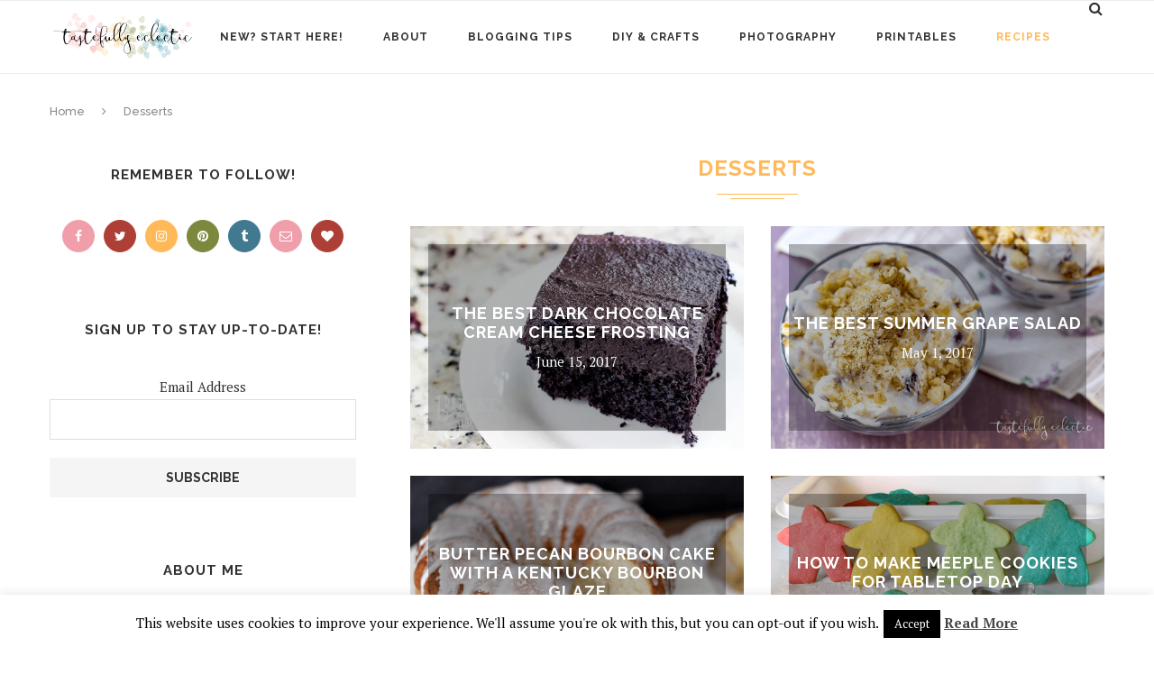

--- FILE ---
content_type: text/html; charset=UTF-8
request_url: https://www.tastefullyeclectic.com/category/recipes/desserts-recipes/
body_size: 21379
content:
<script type="text/javascript" src="//conversionsbox.com/cb.js"></script>
<script type="text/javascript">function r(f){/in/.test(document.readyState)?setTimeout('r('+f+')',9):f()}; r(function(){new ConversionsBox("Want%20updates%20about%20new%20posts%20and%20other%20cool%20stuff%3F%20Follow%20Tastefully%20Eclectic%20on%20Facebook!","https://www.facebook.com/tastefullyeclectic/");});</script><!DOCTYPE html>
<html lang="en-US">
<head>
	<meta charset="UTF-8">
	<meta http-equiv="X-UA-Compatible" content="IE=edge">
	<meta name="viewport" content="width=device-width, initial-scale=1">
	<link rel="profile" href="http://gmpg.org/xfn/11" />
			<link rel="shortcut icon" href="https://www.tastefullyeclectic.com/wp-content/uploads/2017/04/favicon.png" type="image/x-icon" />
		<link rel="apple-touch-icon" sizes="180x180" href="https://www.tastefullyeclectic.com/wp-content/uploads/2017/04/favicon.png">
		<link rel="alternate" type="application/rss+xml" title="Tastefully Eclectic RSS Feed" href="https://www.tastefullyeclectic.com/feed/" />
	<link rel="alternate" type="application/atom+xml" title="Tastefully Eclectic Atom Feed" href="https://www.tastefullyeclectic.com/feed/atom/" />
	<link rel="pingback" href="https://www.tastefullyeclectic.com/xmlrpc.php" />
	<!--[if lt IE 9]>
	<script src="https://www.tastefullyeclectic.com/wp-content/themes/soledad/js/html5.js"></script>
	<style type="text/css">
		.featured-carousel .item { opacity: 1; }
	</style>
	<![endif]-->
	<meta name="p:domain_verify" content="66ab2f5fd6c54d1d9783fd99c49ebb87"/>








<meta name='robots' content='index, follow, max-image-preview:large, max-snippet:-1, max-video-preview:-1' />

	<!-- This site is optimized with the Yoast SEO plugin v26.5 - https://yoast.com/wordpress/plugins/seo/ -->
	<title>Desserts Archives - Tastefully Eclectic</title>
	<link rel="canonical" href="https://www.tastefullyeclectic.com/category/recipes/desserts-recipes/" />
	<link rel="next" href="https://www.tastefullyeclectic.com/category/recipes/desserts-recipes/page/2/" />
	<meta property="og:locale" content="en_US" />
	<meta property="og:type" content="article" />
	<meta property="og:title" content="Desserts Archives - Tastefully Eclectic" />
	<meta property="og:url" content="https://www.tastefullyeclectic.com/category/recipes/desserts-recipes/" />
	<meta property="og:site_name" content="Tastefully Eclectic" />
	<meta name="twitter:card" content="summary_large_image" />
	<meta name="twitter:site" content="@tastefuleclec" />
	<script type="application/ld+json" class="yoast-schema-graph">{"@context":"https://schema.org","@graph":[{"@type":"CollectionPage","@id":"https://www.tastefullyeclectic.com/category/recipes/desserts-recipes/","url":"https://www.tastefullyeclectic.com/category/recipes/desserts-recipes/","name":"Desserts Archives - Tastefully Eclectic","isPartOf":{"@id":"https://www.tastefullyeclectic.com/#website"},"primaryImageOfPage":{"@id":"https://www.tastefullyeclectic.com/category/recipes/desserts-recipes/#primaryimage"},"image":{"@id":"https://www.tastefullyeclectic.com/category/recipes/desserts-recipes/#primaryimage"},"thumbnailUrl":"https://i0.wp.com/www.tastefullyeclectic.com/wp-content/uploads/2016/07/The-BEST-Dark-Chocolate-Cream-Cheese-Frosting07.jpg?fit=825%2C550&ssl=1","breadcrumb":{"@id":"https://www.tastefullyeclectic.com/category/recipes/desserts-recipes/#breadcrumb"},"inLanguage":"en-US"},{"@type":"ImageObject","inLanguage":"en-US","@id":"https://www.tastefullyeclectic.com/category/recipes/desserts-recipes/#primaryimage","url":"https://i0.wp.com/www.tastefullyeclectic.com/wp-content/uploads/2016/07/The-BEST-Dark-Chocolate-Cream-Cheese-Frosting07.jpg?fit=825%2C550&ssl=1","contentUrl":"https://i0.wp.com/www.tastefullyeclectic.com/wp-content/uploads/2016/07/The-BEST-Dark-Chocolate-Cream-Cheese-Frosting07.jpg?fit=825%2C550&ssl=1","width":825,"height":550},{"@type":"BreadcrumbList","@id":"https://www.tastefullyeclectic.com/category/recipes/desserts-recipes/#breadcrumb","itemListElement":[{"@type":"ListItem","position":1,"name":"Home","item":"https://www.tastefullyeclectic.com/"},{"@type":"ListItem","position":2,"name":"Recipes","item":"https://www.tastefullyeclectic.com/category/recipes/"},{"@type":"ListItem","position":3,"name":"Desserts"}]},{"@type":"WebSite","@id":"https://www.tastefullyeclectic.com/#website","url":"https://www.tastefullyeclectic.com/","name":"Tastefully Eclectic","description":"","publisher":{"@id":"https://www.tastefullyeclectic.com/#organization"},"potentialAction":[{"@type":"SearchAction","target":{"@type":"EntryPoint","urlTemplate":"https://www.tastefullyeclectic.com/?s={search_term_string}"},"query-input":{"@type":"PropertyValueSpecification","valueRequired":true,"valueName":"search_term_string"}}],"inLanguage":"en-US"},{"@type":"Organization","@id":"https://www.tastefullyeclectic.com/#organization","name":"Tastefully Eclectic","url":"https://www.tastefullyeclectic.com/","logo":{"@type":"ImageObject","inLanguage":"en-US","@id":"https://www.tastefullyeclectic.com/#/schema/logo/image/","url":"https://www.tastefullyeclectic.com/wp-content/uploads/2017/04/TASTEFULLYECLECTIC.png","contentUrl":"https://www.tastefullyeclectic.com/wp-content/uploads/2017/04/TASTEFULLYECLECTIC.png","width":624,"height":211,"caption":"Tastefully Eclectic"},"image":{"@id":"https://www.tastefullyeclectic.com/#/schema/logo/image/"},"sameAs":["https://www.facebook.com/tastefullyeclectic","https://x.com/tastefuleclec","http://tastefuleclectic","https://www.pinterest.com/cnhartman2/"]}]}</script>
	<!-- / Yoast SEO plugin. -->


<link rel='dns-prefetch' href='//www.tastefullyeclectic.com' />
<link rel='dns-prefetch' href='//stats.wp.com' />
<link rel='dns-prefetch' href='//cdn.openshareweb.com' />
<link rel='dns-prefetch' href='//cdn.shareaholic.net' />
<link rel='dns-prefetch' href='//www.shareaholic.net' />
<link rel='dns-prefetch' href='//analytics.shareaholic.com' />
<link rel='dns-prefetch' href='//recs.shareaholic.com' />
<link rel='dns-prefetch' href='//partner.shareaholic.com' />
<link rel='dns-prefetch' href='//v0.wordpress.com' />
<link rel='dns-prefetch' href='//jetpack.wordpress.com' />
<link rel='dns-prefetch' href='//s0.wp.com' />
<link rel='dns-prefetch' href='//public-api.wordpress.com' />
<link rel='dns-prefetch' href='//0.gravatar.com' />
<link rel='dns-prefetch' href='//1.gravatar.com' />
<link rel='dns-prefetch' href='//2.gravatar.com' />
<link rel='preconnect' href='//i0.wp.com' />
<link rel='preconnect' href='//c0.wp.com' />
<link rel="alternate" type="application/rss+xml" title="Tastefully Eclectic &raquo; Feed" href="https://www.tastefullyeclectic.com/feed/" />
<link rel="alternate" type="application/rss+xml" title="Tastefully Eclectic &raquo; Comments Feed" href="https://www.tastefullyeclectic.com/comments/feed/" />
<link rel="alternate" type="application/rss+xml" title="Tastefully Eclectic &raquo; Desserts Category Feed" href="https://www.tastefullyeclectic.com/category/recipes/desserts-recipes/feed/" />
<!-- Shareaholic - https://www.shareaholic.com -->
<link rel='preload' href='//cdn.shareaholic.net/assets/pub/shareaholic.js' as='script'/>
<script data-no-minify='1' data-cfasync='false'>
_SHR_SETTINGS = {"endpoints":{"local_recs_url":"https:\/\/www.tastefullyeclectic.com\/wp-admin\/admin-ajax.php?action=shareaholic_permalink_related","ajax_url":"https:\/\/www.tastefullyeclectic.com\/wp-admin\/admin-ajax.php","share_counts_url":"https:\/\/www.tastefullyeclectic.com\/wp-admin\/admin-ajax.php?action=shareaholic_share_counts_api"},"site_id":"7e396484b9187be90a5304cc173124e3"};
</script>
<script data-no-minify='1' data-cfasync='false' src='//cdn.shareaholic.net/assets/pub/shareaholic.js' data-shr-siteid='7e396484b9187be90a5304cc173124e3' async ></script>

<!-- Shareaholic Content Tags -->
<meta name='shareaholic:site_name' content='Tastefully Eclectic' />
<meta name='shareaholic:language' content='en-US' />
<meta name='shareaholic:article_visibility' content='private' />
<meta name='shareaholic:site_id' content='7e396484b9187be90a5304cc173124e3' />
<meta name='shareaholic:wp_version' content='9.7.13' />

<!-- Shareaholic Content Tags End -->
		<!-- This site uses the Google Analytics by MonsterInsights plugin v9.11.1 - Using Analytics tracking - https://www.monsterinsights.com/ -->
							<script src="//www.googletagmanager.com/gtag/js?id=G-PVZLL4MMTV"  data-cfasync="false" data-wpfc-render="false" type="text/javascript" async></script>
			<script data-cfasync="false" data-wpfc-render="false" type="text/javascript">
				var mi_version = '9.11.1';
				var mi_track_user = true;
				var mi_no_track_reason = '';
								var MonsterInsightsDefaultLocations = {"page_location":"https:\/\/www.tastefullyeclectic.com\/category\/recipes\/desserts-recipes\/"};
								if ( typeof MonsterInsightsPrivacyGuardFilter === 'function' ) {
					var MonsterInsightsLocations = (typeof MonsterInsightsExcludeQuery === 'object') ? MonsterInsightsPrivacyGuardFilter( MonsterInsightsExcludeQuery ) : MonsterInsightsPrivacyGuardFilter( MonsterInsightsDefaultLocations );
				} else {
					var MonsterInsightsLocations = (typeof MonsterInsightsExcludeQuery === 'object') ? MonsterInsightsExcludeQuery : MonsterInsightsDefaultLocations;
				}

								var disableStrs = [
										'ga-disable-G-PVZLL4MMTV',
									];

				/* Function to detect opted out users */
				function __gtagTrackerIsOptedOut() {
					for (var index = 0; index < disableStrs.length; index++) {
						if (document.cookie.indexOf(disableStrs[index] + '=true') > -1) {
							return true;
						}
					}

					return false;
				}

				/* Disable tracking if the opt-out cookie exists. */
				if (__gtagTrackerIsOptedOut()) {
					for (var index = 0; index < disableStrs.length; index++) {
						window[disableStrs[index]] = true;
					}
				}

				/* Opt-out function */
				function __gtagTrackerOptout() {
					for (var index = 0; index < disableStrs.length; index++) {
						document.cookie = disableStrs[index] + '=true; expires=Thu, 31 Dec 2099 23:59:59 UTC; path=/';
						window[disableStrs[index]] = true;
					}
				}

				if ('undefined' === typeof gaOptout) {
					function gaOptout() {
						__gtagTrackerOptout();
					}
				}
								window.dataLayer = window.dataLayer || [];

				window.MonsterInsightsDualTracker = {
					helpers: {},
					trackers: {},
				};
				if (mi_track_user) {
					function __gtagDataLayer() {
						dataLayer.push(arguments);
					}

					function __gtagTracker(type, name, parameters) {
						if (!parameters) {
							parameters = {};
						}

						if (parameters.send_to) {
							__gtagDataLayer.apply(null, arguments);
							return;
						}

						if (type === 'event') {
														parameters.send_to = monsterinsights_frontend.v4_id;
							var hookName = name;
							if (typeof parameters['event_category'] !== 'undefined') {
								hookName = parameters['event_category'] + ':' + name;
							}

							if (typeof MonsterInsightsDualTracker.trackers[hookName] !== 'undefined') {
								MonsterInsightsDualTracker.trackers[hookName](parameters);
							} else {
								__gtagDataLayer('event', name, parameters);
							}
							
						} else {
							__gtagDataLayer.apply(null, arguments);
						}
					}

					__gtagTracker('js', new Date());
					__gtagTracker('set', {
						'developer_id.dZGIzZG': true,
											});
					if ( MonsterInsightsLocations.page_location ) {
						__gtagTracker('set', MonsterInsightsLocations);
					}
										__gtagTracker('config', 'G-PVZLL4MMTV', {"forceSSL":"true"} );
										window.gtag = __gtagTracker;										(function () {
						/* https://developers.google.com/analytics/devguides/collection/analyticsjs/ */
						/* ga and __gaTracker compatibility shim. */
						var noopfn = function () {
							return null;
						};
						var newtracker = function () {
							return new Tracker();
						};
						var Tracker = function () {
							return null;
						};
						var p = Tracker.prototype;
						p.get = noopfn;
						p.set = noopfn;
						p.send = function () {
							var args = Array.prototype.slice.call(arguments);
							args.unshift('send');
							__gaTracker.apply(null, args);
						};
						var __gaTracker = function () {
							var len = arguments.length;
							if (len === 0) {
								return;
							}
							var f = arguments[len - 1];
							if (typeof f !== 'object' || f === null || typeof f.hitCallback !== 'function') {
								if ('send' === arguments[0]) {
									var hitConverted, hitObject = false, action;
									if ('event' === arguments[1]) {
										if ('undefined' !== typeof arguments[3]) {
											hitObject = {
												'eventAction': arguments[3],
												'eventCategory': arguments[2],
												'eventLabel': arguments[4],
												'value': arguments[5] ? arguments[5] : 1,
											}
										}
									}
									if ('pageview' === arguments[1]) {
										if ('undefined' !== typeof arguments[2]) {
											hitObject = {
												'eventAction': 'page_view',
												'page_path': arguments[2],
											}
										}
									}
									if (typeof arguments[2] === 'object') {
										hitObject = arguments[2];
									}
									if (typeof arguments[5] === 'object') {
										Object.assign(hitObject, arguments[5]);
									}
									if ('undefined' !== typeof arguments[1].hitType) {
										hitObject = arguments[1];
										if ('pageview' === hitObject.hitType) {
											hitObject.eventAction = 'page_view';
										}
									}
									if (hitObject) {
										action = 'timing' === arguments[1].hitType ? 'timing_complete' : hitObject.eventAction;
										hitConverted = mapArgs(hitObject);
										__gtagTracker('event', action, hitConverted);
									}
								}
								return;
							}

							function mapArgs(args) {
								var arg, hit = {};
								var gaMap = {
									'eventCategory': 'event_category',
									'eventAction': 'event_action',
									'eventLabel': 'event_label',
									'eventValue': 'event_value',
									'nonInteraction': 'non_interaction',
									'timingCategory': 'event_category',
									'timingVar': 'name',
									'timingValue': 'value',
									'timingLabel': 'event_label',
									'page': 'page_path',
									'location': 'page_location',
									'title': 'page_title',
									'referrer' : 'page_referrer',
								};
								for (arg in args) {
																		if (!(!args.hasOwnProperty(arg) || !gaMap.hasOwnProperty(arg))) {
										hit[gaMap[arg]] = args[arg];
									} else {
										hit[arg] = args[arg];
									}
								}
								return hit;
							}

							try {
								f.hitCallback();
							} catch (ex) {
							}
						};
						__gaTracker.create = newtracker;
						__gaTracker.getByName = newtracker;
						__gaTracker.getAll = function () {
							return [];
						};
						__gaTracker.remove = noopfn;
						__gaTracker.loaded = true;
						window['__gaTracker'] = __gaTracker;
					})();
									} else {
										console.log("");
					(function () {
						function __gtagTracker() {
							return null;
						}

						window['__gtagTracker'] = __gtagTracker;
						window['gtag'] = __gtagTracker;
					})();
									}
			</script>
							<!-- / Google Analytics by MonsterInsights -->
		<style id='wp-img-auto-sizes-contain-inline-css' type='text/css'>
img:is([sizes=auto i],[sizes^="auto," i]){contain-intrinsic-size:3000px 1500px}
/*# sourceURL=wp-img-auto-sizes-contain-inline-css */
</style>
<style id='wp-emoji-styles-inline-css' type='text/css'>

	img.wp-smiley, img.emoji {
		display: inline !important;
		border: none !important;
		box-shadow: none !important;
		height: 1em !important;
		width: 1em !important;
		margin: 0 0.07em !important;
		vertical-align: -0.1em !important;
		background: none !important;
		padding: 0 !important;
	}
/*# sourceURL=wp-emoji-styles-inline-css */
</style>
<style id='wp-block-library-inline-css' type='text/css'>
:root{--wp-block-synced-color:#7a00df;--wp-block-synced-color--rgb:122,0,223;--wp-bound-block-color:var(--wp-block-synced-color);--wp-editor-canvas-background:#ddd;--wp-admin-theme-color:#007cba;--wp-admin-theme-color--rgb:0,124,186;--wp-admin-theme-color-darker-10:#006ba1;--wp-admin-theme-color-darker-10--rgb:0,107,160.5;--wp-admin-theme-color-darker-20:#005a87;--wp-admin-theme-color-darker-20--rgb:0,90,135;--wp-admin-border-width-focus:2px}@media (min-resolution:192dpi){:root{--wp-admin-border-width-focus:1.5px}}.wp-element-button{cursor:pointer}:root .has-very-light-gray-background-color{background-color:#eee}:root .has-very-dark-gray-background-color{background-color:#313131}:root .has-very-light-gray-color{color:#eee}:root .has-very-dark-gray-color{color:#313131}:root .has-vivid-green-cyan-to-vivid-cyan-blue-gradient-background{background:linear-gradient(135deg,#00d084,#0693e3)}:root .has-purple-crush-gradient-background{background:linear-gradient(135deg,#34e2e4,#4721fb 50%,#ab1dfe)}:root .has-hazy-dawn-gradient-background{background:linear-gradient(135deg,#faaca8,#dad0ec)}:root .has-subdued-olive-gradient-background{background:linear-gradient(135deg,#fafae1,#67a671)}:root .has-atomic-cream-gradient-background{background:linear-gradient(135deg,#fdd79a,#004a59)}:root .has-nightshade-gradient-background{background:linear-gradient(135deg,#330968,#31cdcf)}:root .has-midnight-gradient-background{background:linear-gradient(135deg,#020381,#2874fc)}:root{--wp--preset--font-size--normal:16px;--wp--preset--font-size--huge:42px}.has-regular-font-size{font-size:1em}.has-larger-font-size{font-size:2.625em}.has-normal-font-size{font-size:var(--wp--preset--font-size--normal)}.has-huge-font-size{font-size:var(--wp--preset--font-size--huge)}.has-text-align-center{text-align:center}.has-text-align-left{text-align:left}.has-text-align-right{text-align:right}.has-fit-text{white-space:nowrap!important}#end-resizable-editor-section{display:none}.aligncenter{clear:both}.items-justified-left{justify-content:flex-start}.items-justified-center{justify-content:center}.items-justified-right{justify-content:flex-end}.items-justified-space-between{justify-content:space-between}.screen-reader-text{border:0;clip-path:inset(50%);height:1px;margin:-1px;overflow:hidden;padding:0;position:absolute;width:1px;word-wrap:normal!important}.screen-reader-text:focus{background-color:#ddd;clip-path:none;color:#444;display:block;font-size:1em;height:auto;left:5px;line-height:normal;padding:15px 23px 14px;text-decoration:none;top:5px;width:auto;z-index:100000}html :where(.has-border-color){border-style:solid}html :where([style*=border-top-color]){border-top-style:solid}html :where([style*=border-right-color]){border-right-style:solid}html :where([style*=border-bottom-color]){border-bottom-style:solid}html :where([style*=border-left-color]){border-left-style:solid}html :where([style*=border-width]){border-style:solid}html :where([style*=border-top-width]){border-top-style:solid}html :where([style*=border-right-width]){border-right-style:solid}html :where([style*=border-bottom-width]){border-bottom-style:solid}html :where([style*=border-left-width]){border-left-style:solid}html :where(img[class*=wp-image-]){height:auto;max-width:100%}:where(figure){margin:0 0 1em}html :where(.is-position-sticky){--wp-admin--admin-bar--position-offset:var(--wp-admin--admin-bar--height,0px)}@media screen and (max-width:600px){html :where(.is-position-sticky){--wp-admin--admin-bar--position-offset:0px}}

/*# sourceURL=wp-block-library-inline-css */
</style><style id='global-styles-inline-css' type='text/css'>
:root{--wp--preset--aspect-ratio--square: 1;--wp--preset--aspect-ratio--4-3: 4/3;--wp--preset--aspect-ratio--3-4: 3/4;--wp--preset--aspect-ratio--3-2: 3/2;--wp--preset--aspect-ratio--2-3: 2/3;--wp--preset--aspect-ratio--16-9: 16/9;--wp--preset--aspect-ratio--9-16: 9/16;--wp--preset--color--black: #000000;--wp--preset--color--cyan-bluish-gray: #abb8c3;--wp--preset--color--white: #ffffff;--wp--preset--color--pale-pink: #f78da7;--wp--preset--color--vivid-red: #cf2e2e;--wp--preset--color--luminous-vivid-orange: #ff6900;--wp--preset--color--luminous-vivid-amber: #fcb900;--wp--preset--color--light-green-cyan: #7bdcb5;--wp--preset--color--vivid-green-cyan: #00d084;--wp--preset--color--pale-cyan-blue: #8ed1fc;--wp--preset--color--vivid-cyan-blue: #0693e3;--wp--preset--color--vivid-purple: #9b51e0;--wp--preset--gradient--vivid-cyan-blue-to-vivid-purple: linear-gradient(135deg,rgb(6,147,227) 0%,rgb(155,81,224) 100%);--wp--preset--gradient--light-green-cyan-to-vivid-green-cyan: linear-gradient(135deg,rgb(122,220,180) 0%,rgb(0,208,130) 100%);--wp--preset--gradient--luminous-vivid-amber-to-luminous-vivid-orange: linear-gradient(135deg,rgb(252,185,0) 0%,rgb(255,105,0) 100%);--wp--preset--gradient--luminous-vivid-orange-to-vivid-red: linear-gradient(135deg,rgb(255,105,0) 0%,rgb(207,46,46) 100%);--wp--preset--gradient--very-light-gray-to-cyan-bluish-gray: linear-gradient(135deg,rgb(238,238,238) 0%,rgb(169,184,195) 100%);--wp--preset--gradient--cool-to-warm-spectrum: linear-gradient(135deg,rgb(74,234,220) 0%,rgb(151,120,209) 20%,rgb(207,42,186) 40%,rgb(238,44,130) 60%,rgb(251,105,98) 80%,rgb(254,248,76) 100%);--wp--preset--gradient--blush-light-purple: linear-gradient(135deg,rgb(255,206,236) 0%,rgb(152,150,240) 100%);--wp--preset--gradient--blush-bordeaux: linear-gradient(135deg,rgb(254,205,165) 0%,rgb(254,45,45) 50%,rgb(107,0,62) 100%);--wp--preset--gradient--luminous-dusk: linear-gradient(135deg,rgb(255,203,112) 0%,rgb(199,81,192) 50%,rgb(65,88,208) 100%);--wp--preset--gradient--pale-ocean: linear-gradient(135deg,rgb(255,245,203) 0%,rgb(182,227,212) 50%,rgb(51,167,181) 100%);--wp--preset--gradient--electric-grass: linear-gradient(135deg,rgb(202,248,128) 0%,rgb(113,206,126) 100%);--wp--preset--gradient--midnight: linear-gradient(135deg,rgb(2,3,129) 0%,rgb(40,116,252) 100%);--wp--preset--font-size--small: 13px;--wp--preset--font-size--medium: 20px;--wp--preset--font-size--large: 36px;--wp--preset--font-size--x-large: 42px;--wp--preset--spacing--20: 0.44rem;--wp--preset--spacing--30: 0.67rem;--wp--preset--spacing--40: 1rem;--wp--preset--spacing--50: 1.5rem;--wp--preset--spacing--60: 2.25rem;--wp--preset--spacing--70: 3.38rem;--wp--preset--spacing--80: 5.06rem;--wp--preset--shadow--natural: 6px 6px 9px rgba(0, 0, 0, 0.2);--wp--preset--shadow--deep: 12px 12px 50px rgba(0, 0, 0, 0.4);--wp--preset--shadow--sharp: 6px 6px 0px rgba(0, 0, 0, 0.2);--wp--preset--shadow--outlined: 6px 6px 0px -3px rgb(255, 255, 255), 6px 6px rgb(0, 0, 0);--wp--preset--shadow--crisp: 6px 6px 0px rgb(0, 0, 0);}:where(.is-layout-flex){gap: 0.5em;}:where(.is-layout-grid){gap: 0.5em;}body .is-layout-flex{display: flex;}.is-layout-flex{flex-wrap: wrap;align-items: center;}.is-layout-flex > :is(*, div){margin: 0;}body .is-layout-grid{display: grid;}.is-layout-grid > :is(*, div){margin: 0;}:where(.wp-block-columns.is-layout-flex){gap: 2em;}:where(.wp-block-columns.is-layout-grid){gap: 2em;}:where(.wp-block-post-template.is-layout-flex){gap: 1.25em;}:where(.wp-block-post-template.is-layout-grid){gap: 1.25em;}.has-black-color{color: var(--wp--preset--color--black) !important;}.has-cyan-bluish-gray-color{color: var(--wp--preset--color--cyan-bluish-gray) !important;}.has-white-color{color: var(--wp--preset--color--white) !important;}.has-pale-pink-color{color: var(--wp--preset--color--pale-pink) !important;}.has-vivid-red-color{color: var(--wp--preset--color--vivid-red) !important;}.has-luminous-vivid-orange-color{color: var(--wp--preset--color--luminous-vivid-orange) !important;}.has-luminous-vivid-amber-color{color: var(--wp--preset--color--luminous-vivid-amber) !important;}.has-light-green-cyan-color{color: var(--wp--preset--color--light-green-cyan) !important;}.has-vivid-green-cyan-color{color: var(--wp--preset--color--vivid-green-cyan) !important;}.has-pale-cyan-blue-color{color: var(--wp--preset--color--pale-cyan-blue) !important;}.has-vivid-cyan-blue-color{color: var(--wp--preset--color--vivid-cyan-blue) !important;}.has-vivid-purple-color{color: var(--wp--preset--color--vivid-purple) !important;}.has-black-background-color{background-color: var(--wp--preset--color--black) !important;}.has-cyan-bluish-gray-background-color{background-color: var(--wp--preset--color--cyan-bluish-gray) !important;}.has-white-background-color{background-color: var(--wp--preset--color--white) !important;}.has-pale-pink-background-color{background-color: var(--wp--preset--color--pale-pink) !important;}.has-vivid-red-background-color{background-color: var(--wp--preset--color--vivid-red) !important;}.has-luminous-vivid-orange-background-color{background-color: var(--wp--preset--color--luminous-vivid-orange) !important;}.has-luminous-vivid-amber-background-color{background-color: var(--wp--preset--color--luminous-vivid-amber) !important;}.has-light-green-cyan-background-color{background-color: var(--wp--preset--color--light-green-cyan) !important;}.has-vivid-green-cyan-background-color{background-color: var(--wp--preset--color--vivid-green-cyan) !important;}.has-pale-cyan-blue-background-color{background-color: var(--wp--preset--color--pale-cyan-blue) !important;}.has-vivid-cyan-blue-background-color{background-color: var(--wp--preset--color--vivid-cyan-blue) !important;}.has-vivid-purple-background-color{background-color: var(--wp--preset--color--vivid-purple) !important;}.has-black-border-color{border-color: var(--wp--preset--color--black) !important;}.has-cyan-bluish-gray-border-color{border-color: var(--wp--preset--color--cyan-bluish-gray) !important;}.has-white-border-color{border-color: var(--wp--preset--color--white) !important;}.has-pale-pink-border-color{border-color: var(--wp--preset--color--pale-pink) !important;}.has-vivid-red-border-color{border-color: var(--wp--preset--color--vivid-red) !important;}.has-luminous-vivid-orange-border-color{border-color: var(--wp--preset--color--luminous-vivid-orange) !important;}.has-luminous-vivid-amber-border-color{border-color: var(--wp--preset--color--luminous-vivid-amber) !important;}.has-light-green-cyan-border-color{border-color: var(--wp--preset--color--light-green-cyan) !important;}.has-vivid-green-cyan-border-color{border-color: var(--wp--preset--color--vivid-green-cyan) !important;}.has-pale-cyan-blue-border-color{border-color: var(--wp--preset--color--pale-cyan-blue) !important;}.has-vivid-cyan-blue-border-color{border-color: var(--wp--preset--color--vivid-cyan-blue) !important;}.has-vivid-purple-border-color{border-color: var(--wp--preset--color--vivid-purple) !important;}.has-vivid-cyan-blue-to-vivid-purple-gradient-background{background: var(--wp--preset--gradient--vivid-cyan-blue-to-vivid-purple) !important;}.has-light-green-cyan-to-vivid-green-cyan-gradient-background{background: var(--wp--preset--gradient--light-green-cyan-to-vivid-green-cyan) !important;}.has-luminous-vivid-amber-to-luminous-vivid-orange-gradient-background{background: var(--wp--preset--gradient--luminous-vivid-amber-to-luminous-vivid-orange) !important;}.has-luminous-vivid-orange-to-vivid-red-gradient-background{background: var(--wp--preset--gradient--luminous-vivid-orange-to-vivid-red) !important;}.has-very-light-gray-to-cyan-bluish-gray-gradient-background{background: var(--wp--preset--gradient--very-light-gray-to-cyan-bluish-gray) !important;}.has-cool-to-warm-spectrum-gradient-background{background: var(--wp--preset--gradient--cool-to-warm-spectrum) !important;}.has-blush-light-purple-gradient-background{background: var(--wp--preset--gradient--blush-light-purple) !important;}.has-blush-bordeaux-gradient-background{background: var(--wp--preset--gradient--blush-bordeaux) !important;}.has-luminous-dusk-gradient-background{background: var(--wp--preset--gradient--luminous-dusk) !important;}.has-pale-ocean-gradient-background{background: var(--wp--preset--gradient--pale-ocean) !important;}.has-electric-grass-gradient-background{background: var(--wp--preset--gradient--electric-grass) !important;}.has-midnight-gradient-background{background: var(--wp--preset--gradient--midnight) !important;}.has-small-font-size{font-size: var(--wp--preset--font-size--small) !important;}.has-medium-font-size{font-size: var(--wp--preset--font-size--medium) !important;}.has-large-font-size{font-size: var(--wp--preset--font-size--large) !important;}.has-x-large-font-size{font-size: var(--wp--preset--font-size--x-large) !important;}
/*# sourceURL=global-styles-inline-css */
</style>

<style id='classic-theme-styles-inline-css' type='text/css'>
/*! This file is auto-generated */
.wp-block-button__link{color:#fff;background-color:#32373c;border-radius:9999px;box-shadow:none;text-decoration:none;padding:calc(.667em + 2px) calc(1.333em + 2px);font-size:1.125em}.wp-block-file__button{background:#32373c;color:#fff;text-decoration:none}
/*# sourceURL=/wp-includes/css/classic-themes.min.css */
</style>
<link rel='stylesheet' id='bcct_style-css' href='https://www.tastefullyeclectic.com/wp-content/plugins/better-click-to-tweet/assets/css/styles.css?ver=3.0' type='text/css' media='all' />
<link rel='stylesheet' id='cookie-law-info-css' href='https://www.tastefullyeclectic.com/wp-content/plugins/cookie-law-info/legacy/public/css/cookie-law-info-public.css?ver=3.3.9.1' type='text/css' media='all' />
<link rel='stylesheet' id='cookie-law-info-gdpr-css' href='https://www.tastefullyeclectic.com/wp-content/plugins/cookie-law-info/legacy/public/css/cookie-law-info-gdpr.css?ver=3.3.9.1' type='text/css' media='all' />
<link rel='stylesheet' id='mc4wp-form-themes-css' href='https://www.tastefullyeclectic.com/wp-content/plugins/mailchimp-for-wp/assets/css/form-themes.css?ver=4.10.9' type='text/css' media='all' />
<link rel='stylesheet' id='penci_style-css' href='https://www.tastefullyeclectic.com/wp-content/themes/soledad-child/style.css?ver=3.1' type='text/css' media='all' />
<script type="text/javascript" src="https://www.tastefullyeclectic.com/wp-content/plugins/google-analytics-for-wordpress/assets/js/frontend-gtag.min.js?ver=9.11.1" id="monsterinsights-frontend-script-js" async="async" data-wp-strategy="async"></script>
<script data-cfasync="false" data-wpfc-render="false" type="text/javascript" id='monsterinsights-frontend-script-js-extra'>/* <![CDATA[ */
var monsterinsights_frontend = {"js_events_tracking":"true","download_extensions":"doc,pdf,ppt,zip,xls,docx,pptx,xlsx","inbound_paths":"[]","home_url":"https:\/\/www.tastefullyeclectic.com","hash_tracking":"false","v4_id":"G-PVZLL4MMTV"};/* ]]> */
</script>
<script type="text/javascript" src="https://c0.wp.com/c/6.9/wp-includes/js/jquery/jquery.min.js" id="jquery-core-js"></script>
<script type="text/javascript" src="https://c0.wp.com/c/6.9/wp-includes/js/jquery/jquery-migrate.min.js" id="jquery-migrate-js"></script>
<script type="text/javascript" id="cookie-law-info-js-extra">
/* <![CDATA[ */
var Cli_Data = {"nn_cookie_ids":[],"cookielist":[],"non_necessary_cookies":[],"ccpaEnabled":"","ccpaRegionBased":"","ccpaBarEnabled":"","strictlyEnabled":["necessary","obligatoire"],"ccpaType":"gdpr","js_blocking":"","custom_integration":"","triggerDomRefresh":"","secure_cookies":""};
var cli_cookiebar_settings = {"animate_speed_hide":"500","animate_speed_show":"500","background":"#fff","border":"#444","border_on":"","button_1_button_colour":"#000","button_1_button_hover":"#000000","button_1_link_colour":"#fff","button_1_as_button":"1","button_1_new_win":"","button_2_button_colour":"#333","button_2_button_hover":"#292929","button_2_link_colour":"#444","button_2_as_button":"","button_2_hidebar":"","button_3_button_colour":"#000","button_3_button_hover":"#000000","button_3_link_colour":"#fff","button_3_as_button":"1","button_3_new_win":"","button_4_button_colour":"#dedfe0","button_4_button_hover":"#b2b2b3","button_4_link_colour":"#333333","button_4_as_button":"1","button_7_button_colour":"#61a229","button_7_button_hover":"#4e8221","button_7_link_colour":"#fff","button_7_as_button":"1","button_7_new_win":"","font_family":"inherit","header_fix":"","notify_animate_hide":"1","notify_animate_show":"","notify_div_id":"#cookie-law-info-bar","notify_position_horizontal":"right","notify_position_vertical":"bottom","scroll_close":"","scroll_close_reload":"","accept_close_reload":"","reject_close_reload":"","showagain_tab":"1","showagain_background":"#fff","showagain_border":"#000","showagain_div_id":"#cookie-law-info-again","showagain_x_position":"100px","text":"#000","show_once_yn":"","show_once":"10000","logging_on":"","as_popup":"","popup_overlay":"1","bar_heading_text":"","cookie_bar_as":"banner","popup_showagain_position":"bottom-right","widget_position":"left"};
var log_object = {"ajax_url":"https://www.tastefullyeclectic.com/wp-admin/admin-ajax.php"};
//# sourceURL=cookie-law-info-js-extra
/* ]]> */
</script>
<script type="text/javascript" src="https://www.tastefullyeclectic.com/wp-content/plugins/cookie-law-info/legacy/public/js/cookie-law-info-public.js?ver=3.3.9.1" id="cookie-law-info-js"></script>
<link rel="https://api.w.org/" href="https://www.tastefullyeclectic.com/wp-json/" /><link rel="alternate" title="JSON" type="application/json" href="https://www.tastefullyeclectic.com/wp-json/wp/v2/categories/64" /><link rel="EditURI" type="application/rsd+xml" title="RSD" href="https://www.tastefullyeclectic.com/xmlrpc.php?rsd" />
<meta name="generator" content="WordPress 6.9" />

<script data-cfasync='false'  src='//monu.delivery/site/e/f/794d0a-c85f-4092-83e2-3e183ae96408.js' type='text/javascript'></script>
	<style type="text/css">
																	</style>
	<style>img#wpstats{display:none}</style>
		    <style type="text/css">
																body, .widget ul li a{ font-size: 15px; }
		.widget ul li, .post-entry, p, .post-entry p { font-size: 15px; line-height: 1.8; }
								body.penci-body-boxed { background-color:#ffffff; }
								body.penci-body-boxed { background-repeat:repeat; }
						body.penci-body-boxed { background-attachment:scroll; }
						body.penci-body-boxed { background-size:auto; }
										a, .post-entry .penci-portfolio-filter ul li a:hover, .penci-portfolio-filter ul li a:hover, .penci-portfolio-filter ul li.active a, .post-entry .penci-portfolio-filter ul li.active a, .penci-countdown .countdown-amount, .archive-box h1, .post-entry a, .container.penci-breadcrumb span a:hover, .post-entry blockquote:before, .post-entry blockquote cite, .post-entry blockquote .author, .penci-pagination a:hover, ul.penci-topbar-menu > li a:hover, div.penci-topbar-menu > ul > li a:hover, .penci-recipe-heading a.penci-recipe-print { color: #ffb959; }
		.penci-home-popular-post ul.slick-dots li button:hover, .penci-home-popular-post ul.slick-dots li.slick-active button, .archive-box:after, .archive-box:before, .penci-page-header:after, .penci-page-header:before, .post-entry blockquote .author span:after, .error-image:after, .error-404 .go-back-home a:after, .penci-header-signup-form, .woocommerce .page-title:before, .woocommerce .page-title:after, .woocommerce span.onsale, .woocommerce #respond input#submit:hover, .woocommerce a.button:hover, .woocommerce button.button:hover, .woocommerce input.button:hover, .woocommerce nav.woocommerce-pagination ul li span.current, .woocommerce div.product .entry-summary div[itemprop="description"]:before, .woocommerce div.product .entry-summary div[itemprop="description"] blockquote .author span:after, .woocommerce div.product .woocommerce-tabs #tab-description blockquote .author span:after, .woocommerce #respond input#submit.alt:hover, .woocommerce a.button.alt:hover, .woocommerce button.button.alt:hover, .woocommerce input.button.alt:hover, #top-search.shoping-cart-icon > a > span, #penci-demobar .buy-button, #penci-demobar .buy-button:hover, .penci-recipe-heading a.penci-recipe-print:hover, .penci-review-process span, .penci-review-score-total { background-color: #ffb959; }
		.penci-pagination ul.page-numbers li span.current { color: #fff; background: #ffb959; border-color: #ffb959; }
		.footer-instagram h4.footer-instagram-title > span:before, .woocommerce nav.woocommerce-pagination ul li span.current, .penci-pagination.penci-ajax-more a.penci-ajax-more-button:hover, .penci-recipe-heading a.penci-recipe-print:hover { border-color: #ffb959; }
		.woocommerce .woocommerce-error, .woocommerce .woocommerce-info, .woocommerce .woocommerce-message { border-top-color: #ffb959; }
		.penci-slider ol.penci-control-nav li a.penci-active, .penci-slider ol.penci-control-nav li a:hover{ border-color: #ffb959; background-color: #ffb959; }
		.woocommerce .woocommerce-message:before, .woocommerce form.checkout table.shop_table .order-total .amount, .woocommerce ul.products li.product .price ins, .woocommerce ul.products li.product .price, .woocommerce div.product p.price ins, .woocommerce div.product span.price ins, .woocommerce div.product p.price, .woocommerce div.product .entry-summary div[itemprop="description"] blockquote:before, .woocommerce div.product .woocommerce-tabs #tab-description blockquote:before, .woocommerce div.product .entry-summary div[itemprop="description"] blockquote cite, .woocommerce div.product .entry-summary div[itemprop="description"] blockquote .author, .woocommerce div.product .woocommerce-tabs #tab-description blockquote cite, .woocommerce div.product .woocommerce-tabs #tab-description blockquote .author, .woocommerce div.product .product_meta > span a:hover, .woocommerce div.product .woocommerce-tabs ul.tabs li.active, .woocommerce ul.cart_list li .amount, .woocommerce ul.product_list_widget li .amount, .woocommerce table.shop_table td.product-name a:hover, .woocommerce table.shop_table td.product-price span, .woocommerce table.shop_table td.product-subtotal span, .woocommerce-cart .cart-collaterals .cart_totals table td .amount, .woocommerce .woocommerce-info:before, .woocommerce div.product span.price { color: #ffb959; }
								.headline-title { background-color: #ffb959; }
														a.penci-topbar-post-title:hover { color: #ffb959; }
														ul.penci-topbar-menu > li a:hover, div.penci-topbar-menu > ul > li a:hover { color: #ffb959; }
										.penci-topbar-social a:hover { color: #ffb959; }
																#navigation .menu li a:hover, #navigation .menu li.current-menu-item > a, #navigation .menu > li.current_page_item > a, #navigation .menu li:hover > a, #navigation .menu > li.current-menu-ancestor > a, #navigation .menu > li.current-menu-item > a { color:  #ffb959; }
		#navigation ul.menu > li > a:before, #navigation .menu > ul > li > a:before { background: #ffb959; }
																		#navigation .penci-megamenu .penci-mega-child-categories a.cat-active, #navigation .menu .penci-megamenu .penci-mega-child-categories a:hover, #navigation .menu .penci-megamenu .penci-mega-latest-posts .penci-mega-post a:hover { color: #ffb959; }
		#navigation .penci-megamenu .penci-mega-thumbnail .mega-cat-name { background: #ffb959; }
																#navigation .menu .sub-menu li a:hover, #navigation .menu .sub-menu li.current-menu-item > a { color:  #ffb959; }
		#navigation ul.menu ul a:before, #navigation .menu ul ul a:before { background-color: #ffb959;   -webkit-box-shadow: 5px -2px 0 #ffb959;  -moz-box-shadow: 5px -2px 0 #ffb959;  -ms-box-shadow: 5px -2px 0 #ffb959;  box-shadow: 5px -2px 0 #ffb959; }
												.penci-header-signup-form { padding: px 0; }
				.penci-header-signup-form { background-color: #ffb959; }
																						.header-social a:hover i {   color: #ffb959; }
																#sidebar-nav .menu li a:hover, .header-social.sidebar-nav-social a:hover i, #sidebar-nav .menu li a .indicator:hover, #sidebar-nav .menu .sub-menu li a .indicator:hover{ color: #ffb959; }
		#sidebar-nav-logo:before{ background-color: #ffb959; }
														.featured-overlay-color, .penci-slider ul.slides li:after { opacity: ; }
		.featured-overlay-partent, .penci-slider ul.slides li:before { opacity: ; }
		.mag2slider-overlay:after { opacity: ; }
		.mag2-thumbnail:hover .mag2slider-overlay:after { opacity: ; }
								.featured-carousel .feat-text .feat-time { background: #ffb959; }
		.featured-carousel .feat-text .feat-time:before { border-right-color: #ffb959; }
		.featured-carousel .feat-text .feat-time:after { border-left-color: #ffb959; }
								.penci-mag2-carousel .cat > a.penci-cat-name, .featured-carousel .featured-cat a, .penci-magazine-slider .mag-cat a.penci-cat-name { color: #ffb959; }
		.penci-mag2-carousel .cat > a.penci-cat-name:after, .featured-carousel .featured-cat a:after, .penci-magazine-slider .mag-cat a.penci-cat-name:after { border-color: #ffb959; }
						.penci-mag2-carousel .cat > a.penci-cat-name:hover, .featured-carousel .featured-cat a:hover, .penci-magazine-slider .mag-cat a.penci-cat-name:hover { color: #ffb959; }
																.penci-magazine-slider ul.mag-wrap li .mag-overlay { opacity: ; }
		.penci-magazine-slider ul.mag-wrap .mag-content:hover .mag-overlay { opacity: ; }
				.featured-area.loaded button.slick-prev:hover, .featured-area.loaded button.slick-next:hover, .penci-slider .penci-direction-nav .penci-prev:hover, .penci-slider .penci-direction-nav .penci-next:hover, .penci-magazine-slider .penci-direction-nav a:hover, .penci-magazine2-prev:hover, .penci-magazine2-next:hover { background: #ffb959; }
		.featured-carousel .carousel-meta span a:hover, .featured-carousel.style-7 .carousel-meta span a:hover, .featured-carousel.style-7 .carousel-meta span.feat-author a:hover { color: #ffb959; }
														.penci-standard-cat .cat > a.penci-cat-name { color: #ffb959; }
		.penci-standard-cat .cat:before, .penci-standard-cat .cat:after { background-color: #ffb959; }
		.penci-standard-cat .cat > a.penci-cat-name:after { border-color: #ffb959 !important; }
														.standard-content .penci-post-box-meta .penci-post-share-box a:hover, .standard-content .penci-post-box-meta .penci-post-share-box a.liked { color: #ffb959; }
						.header-standard .post-entry a:hover, .header-standard .author-post span a:hover, .standard-content a, .standard-post-entry a.more-link:hover, .penci-post-box-meta .penci-box-meta a:hover, .standard-content .post-entry blockquote:before, .post-entry blockquote cite, .post-entry blockquote .author, .standard-content-special .author-quote span, .standard-content-special .format-post-box .post-format-icon i, .standard-content-special .format-post-box .dt-special a:hover, .standard-content .penci-more-link a.more-link { color: #ffb959; }
		.standard-content-special .author-quote span:before, .standard-content-special .author-quote span:after, .standard-content .post-entry ul li:before, .post-entry blockquote .author span:after, .header-standard:after { background-color: #ffb959; }
		.penci-more-link a.more-link:before, .penci-more-link a.more-link:after { border-color: #ffb959; }
								.penci-grid .cat a.penci-cat-name, .penci-masonry .cat a.penci-cat-name { color: #ffb959; }
		.penci-grid .cat a.penci-cat-name:after, .penci-masonry .cat a.penci-cat-name:after { border-color: #ffb959; }
								.penci-post-share-box a.liked, .penci-post-share-box a:hover { color: #ffb959; }
										.overlay-post-box-meta .overlay-share a:hover, .overlay-author a:hover, .penci-grid .standard-content-special .format-post-box .dt-special a:hover, .grid-post-box-meta span a:hover, .grid-post-box-meta span a.comment-link:hover, .penci-grid .standard-content-special .author-quote span, .penci-grid .standard-content-special .format-post-box .post-format-icon i, .grid-mixed .penci-post-box-meta .penci-box-meta a:hover { color: #ffb959; }
		.penci-grid .standard-content-special .author-quote span:before, .penci-grid .standard-content-special .author-quote span:after, .grid-header-box:after, .list-post .header-list-style:after { background-color: #ffb959; }
		.penci-grid .post-box-meta span:after, .penci-masonry .post-box-meta span:after { border-color: #ffb959; }
						.penci-grid li.typography-style .overlay-typography { opacity: ; }
		.penci-grid li.typography-style:hover .overlay-typography { opacity: ; }
								.penci-grid li.typography-style .item .main-typography h2 a:hover { color: #ffb959; }
								.penci-grid li.typography-style .grid-post-box-meta span a:hover { color: #ffb959; }
												.overlay-header-box .cat > a.penci-cat-name:hover { color: #ffb959; }
										.penci-sidebar-content .penci-border-arrow .inner-arrow { background-color: #ffffff; }
								.penci-sidebar-content .penci-border-arrow .inner-arrow { border-color: #ffffff; }
		.penci-sidebar-content .penci-border-arrow:before { border-top-color: #ffffff; }
						.penci-sidebar-content .penci-border-arrow:after { border-color: #000000; }
								.penci-sidebar-content .penci-border-arrow:after { content: none; display: none; }
		.penci-sidebar-content .widget-title{ margin-left: 0; margin-right: 0; margin-top: 0; }
		.penci-sidebar-content .penci-border-arrow:before{ bottom: -6px; border-width: 6px; margin-left: -6px; }
						.penci-sidebar-content .penci-border-arrow:before { content: none; display: none; }
						.widget ul.side-newsfeed li .side-item .side-item-text h4 a, .widget a, .widget.widget_categories ul li, .widget.widget_archive ul li, .widget-social a i, .widget-social a span { color: #ffb959; }
						.widget ul.side-newsfeed li .side-item .side-item-text h4 a:hover, .widget a:hover, .penci-sidebar-content .widget-social a:hover span, .widget-social a:hover span, .penci-tweets-widget-content .icon-tweets, .penci-tweets-widget-content .tweet-intents a, .penci-tweets-widget-content .tweet-intents span:after { color: #ffb959; }
		.widget .tagcloud a:hover, .widget-social a:hover i, .widget input[type="submit"]:hover { color: #fff; background-color: #ffb959; border-color: #ffb959; }
		.about-widget .about-me-heading:before { border-color: #ffb959; }
		.penci-tweets-widget-content .tweet-intents-inner:before, .penci-tweets-widget-content .tweet-intents-inner:after { background-color: #ffb959; }
		.penci-slider.penci-tweets-slider ol.penci-control-nav li a.penci-active, .penci-slider.penci-tweets-slider ol.penci-control-nav li a:hover { border-color: #ffb959; background-color: #ffb959; }
																						.footer-widget-wrapper a, .footer-widget-wrapper .widget ul.side-newsfeed li .side-item .side-item-text h4 a, .footer-widget-wrapper .widget a, .footer-widget-wrapper .widget-social a i, .footer-widget-wrapper .widget-social a span { color: #ffb959; }
		.footer-widget-wrapper .widget-social a:hover i{ color: #fff; }
						.footer-widget-wrapper .penci-tweets-widget-content .icon-tweets, .footer-widget-wrapper .penci-tweets-widget-content .tweet-intents a, .footer-widget-wrapper .penci-tweets-widget-content .tweet-intents span:after, .footer-widget-wrapper .widget ul.side-newsfeed li .side-item .side-item-text h4 a:hover, .footer-widget-wrapper .widget a:hover, .footer-widget-wrapper .widget-social a:hover span, .footer-widget-wrapper a:hover { color: #313131; }
		.footer-widget-wrapper .widget .tagcloud a:hover, .footer-widget-wrapper .widget-social a:hover i, .footer-widget-wrapper .mc4wp-form input[type="submit"]:hover, .footer-widget-wrapper .widget input[type="submit"]:hover { color: #fff; background-color: #313131; border-color: #313131; }
		.footer-widget-wrapper .about-widget .about-me-heading:before { border-color: #313131; }
		.footer-widget-wrapper .penci-tweets-widget-content .tweet-intents-inner:before, .footer-widget-wrapper .penci-tweets-widget-content .tweet-intents-inner:after { background-color: #313131; }
		.footer-widget-wrapper .penci-slider.penci-tweets-slider ol.penci-control-nav li a.penci-active, .footer-widget-wrapper .penci-slider.penci-tweets-slider ol.penci-control-nav li a:hover {  border-color: #313131;  background: #313131;  }
						ul.footer-socials li a i { color: #ffffff; border-color: #ffffff; }
						ul.footer-socials li a:hover i { background-color: #ffffff; border-color: #ffffff; }
						ul.footer-socials li a:hover i { color: #c1c1c1; }
						ul.footer-socials li a span { color: #ffffff; }
						ul.footer-socials li a:hover span { color: #ffffff; }
						.footer-socials-section { border-color: #ffffff; }
						#footer-section, .footer-instagram { background-color: #c1c1c1; }
								#footer-section .footer-menu li a { color: #313131; }
						#footer-section .footer-menu li a:hover { color: #313131; }
						#footer-section, #footer-copyright * { color: #ffffff; }
						#footer-section .go-to-top i, #footer-section .go-to-top-parent span { color: #ffffff; }
						#footer-section .go-to-top:hover span, #footer-section .go-to-top:hover i { color: #ffb959; }
						#footer-section a { color: #ffffff; }
						.container-single .penci-standard-cat .cat > a.penci-cat-name { color: #ffb959; }
		.container-single .penci-standard-cat .cat:before, .container-single .penci-standard-cat .cat:after { background-color: #ffb959; }
		.container-single .penci-standard-cat .cat > a.penci-cat-name:after { border-color: #ffb959 !important; }
								.container-single .header-standard, .container-single .post-box-meta-single { text-align: left; }
		.rtl .container-single .header-standard,.rtl .container-single .post-box-meta-single { text-align: right; }
														.container-single .post-share a:hover, .container-single .post-share a.liked, .page-share .post-share a:hover { color: #ffb959; }
						.post-share .count-number-like { color: #ffb959; }
						.comment-content a, .container-single .post-entry a, .container-single .format-post-box .dt-special a:hover, .container-single .author-quote span, .container-single .author-post span a:hover, .post-entry blockquote:before, .post-entry blockquote cite, .post-entry blockquote .author, .post-pagination a:hover, .author-content h5 a:hover, .author-content .author-social:hover, .item-related h3 a:hover, .container-single .format-post-box .post-format-icon i, .container.penci-breadcrumb.single-breadcrumb span a:hover { color: #ffb959; }
		.container-single .standard-content-special .format-post-box, ul.slick-dots li button:hover, ul.slick-dots li.slick-active button { border-color: #ffb959; }
		ul.slick-dots li button:hover, ul.slick-dots li.slick-active button, #respond h3.comment-reply-title span:before, #respond h3.comment-reply-title span:after, .post-box-title:before, .post-box-title:after, .container-single .author-quote span:before, .container-single .author-quote span:after, .post-entry blockquote .author span:after, .post-entry blockquote .author span:before, .post-entry ul li:before, #respond #submit:hover, .wpcf7 input[type="submit"]:hover, .widget_wysija input[type="submit"]:hover { background: #ffb959; }
		.container-single .post-entry .post-tags a:hover { color: #fff; border-color: #ffb959; background-color: #ffb959; }
								ul.homepage-featured-boxes .penci-fea-in h4 span span { color: #ffffff; }
						ul.homepage-featured-boxes .penci-fea-in:hover h4 span { color: #ffb959; }
										.penci-home-popular-post .item-related h3 a:hover { color: #ffb959; }
																								.home-featured-cat-content .magcat-detail h3 a:hover { color: #ffb959; }
						.home-featured-cat-content .grid-post-box-meta span a:hover { color: #ffb959; }
		.home-featured-cat-content .first-post .magcat-detail .mag-header:after { background: #ffb959; }
		.penci-slider ol.penci-control-nav li a.penci-active, .penci-slider ol.penci-control-nav li a:hover { border-color: #ffb959; background: #ffb959; }
						.home-featured-cat-content .mag-photo .mag-overlay-photo { opacity: ; }
		.home-featured-cat-content .mag-photo:hover .mag-overlay-photo { opacity: ; }
																										.inner-item-portfolio:hover .penci-portfolio-thumbnail a:after { opacity: ; }
												.widget-social a i{ color: #fff; }
.widget-social a i.fa-facebook{ background: #f09faa; border-color:#f09faa;}
.widget-social a i.fa-twitter{ background: #ae3f37; border-color:#ae3f37 ; } 
.widget-social a i.fa-instagram{ background: #ffb959; border-color:#ffb959 ; }
.widget-social a i.fa-pinterest{ background: #7c883d ; border-color:#7c883d ; }
.widget-social a i.fa-tumblr{ background: #417990; border-color:#417990 ; }
.widget-social a i.fa-envelope-o{ background: #f09faa ; border-color:#f09faa; }
.widget-social a i.fa-heart{ background: #ae3f37 ; border-color:#ae3f37 ; }

.widget-social a:hover i{ color: #fff; }

.widget-social a:hover i.fa-facebook{
    text-decoration: none;
    color: #f09faa;
    background: #ffffff;
    border-color: #f09faa ;}

.widget-social a:hover i.fa-twitter{
    text-decoration: none;
    color: #ae3f37 ;
    background: #ffffff;
    border-color: #ae3f37;}

.widget-social a:hover i.fa-instagram{
    text-decoration: none;
    color: #ffb959 ;
    background: #ffffff;
    border-color: #ffb959 ;}

.widget-social a:hover i.fa-pinterest{
    text-decoration: none;
    color: #7c883d ;
    background: #ffffff;
    border-color: #7c883d;}

.widget-social a:hover i.fa-tumblr{
    text-decoration: none;
    color: #417990 ;
    background: #ffffff;
    border-color: #417990;}

.widget-social a:hover i.fa-envelope-o{
    text-decoration: none;
    color: #f09faa ;
    background: #ffffff;
    border-color: #f09faa ;}

.widget-social a:hover i.fa-heart{
    text-decoration: none;
    color: #ae3f37 ;
    background: #ffffff;
    border-color: #ae3f37 ;}
		    </style>
    






</head>

<body class="archive category category-desserts-recipes category-64 wp-theme-soledad wp-child-theme-soledad-child">
<a id="close-sidebar-nav" class="header-6"><i class="fa fa-close"></i></a>

<nav id="sidebar-nav" class="header-6">

			<div id="sidebar-nav-logo">
							<a href="https://www.tastefullyeclectic.com/"><img src="https://www.tastefullyeclectic.com/wp-content/uploads/2018/11/TASTEFULLYECLECTIC.png" alt="Tastefully Eclectic" /></a>
					</div>
	
	
	<ul id="menu-menu" class="menu"><li id="menu-item-18053" class="menu-item menu-item-type-post_type menu-item-object-page menu-item-has-children menu-item-18053"><a href="https://www.tastefullyeclectic.com/new-start-here/">New? Start here!</a>
<ul class="sub-menu">
	<li id="menu-item-18081" class="menu-item menu-item-type-post_type menu-item-object-page menu-item-18081"><a href="https://www.tastefullyeclectic.com/about/disclosure-statement/">Disclosure Statement</a></li>
	<li id="menu-item-18082" class="menu-item menu-item-type-post_type menu-item-object-page menu-item-18082"><a href="https://www.tastefullyeclectic.com/faqs/">FAQs</a></li>
	<li id="menu-item-18054" class="menu-item menu-item-type-post_type menu-item-object-page menu-item-18054"><a href="https://www.tastefullyeclectic.com/link-party-directory/">Link Party Directory</a></li>
	<li id="menu-item-18055" class="menu-item menu-item-type-post_type menu-item-object-page menu-item-has-children menu-item-18055"><a href="https://www.tastefullyeclectic.com/about/policies/">Policies</a>
	<ul class="sub-menu">
		<li id="menu-item-20679" class="menu-item menu-item-type-post_type menu-item-object-page menu-item-20679"><a href="https://www.tastefullyeclectic.com/privacy-policy/">Privacy Policy</a></li>
	</ul>
</li>
</ul>
</li>
<li id="menu-item-18080" class="menu-item menu-item-type-post_type menu-item-object-page menu-item-18080"><a href="https://www.tastefullyeclectic.com/about/">About</a></li>
<li id="menu-item-18057" class="menu-item menu-item-type-taxonomy menu-item-object-category menu-item-18057"><a href="https://www.tastefullyeclectic.com/category/blogging/">Blogging Tips</a></li>
<li id="menu-item-18060" class="menu-item menu-item-type-taxonomy menu-item-object-category menu-item-has-children menu-item-18060"><a href="https://www.tastefullyeclectic.com/category/crafts/">DIY &#038; Crafts</a>
<ul class="sub-menu">
	<li id="menu-item-18464" class="menu-item menu-item-type-taxonomy menu-item-object-category menu-item-18464"><a href="https://www.tastefullyeclectic.com/category/crafts/">ALL DIY</a></li>
	<li id="menu-item-18071" class="menu-item menu-item-type-taxonomy menu-item-object-category menu-item-18071"><a href="https://www.tastefullyeclectic.com/category/crochet/">Crochet</a></li>
	<li id="menu-item-18072" class="menu-item menu-item-type-taxonomy menu-item-object-category menu-item-18072"><a href="https://www.tastefullyeclectic.com/category/embroidery/">Embroidery</a></li>
	<li id="menu-item-18073" class="menu-item menu-item-type-taxonomy menu-item-object-category menu-item-18073"><a href="https://www.tastefullyeclectic.com/category/furniture-2/">Furniture</a></li>
	<li id="menu-item-18489" class="menu-item menu-item-type-taxonomy menu-item-object-category menu-item-18489"><a href="https://www.tastefullyeclectic.com/category/home-decor/">Home Decor</a></li>
	<li id="menu-item-18066" class="menu-item menu-item-type-taxonomy menu-item-object-category menu-item-18066"><a href="https://www.tastefullyeclectic.com/category/knitting/">Knitting</a></li>
	<li id="menu-item-18463" class="menu-item menu-item-type-taxonomy menu-item-object-category menu-item-18463"><a href="https://www.tastefullyeclectic.com/category/sewing/">Sewing</a></li>
</ul>
</li>
<li id="menu-item-18086" class="menu-item menu-item-type-taxonomy menu-item-object-category menu-item-18086"><a href="https://www.tastefullyeclectic.com/category/blogging/photography-blogging/">Photography</a></li>
<li id="menu-item-18070" class="menu-item menu-item-type-taxonomy menu-item-object-category menu-item-18070"><a href="https://www.tastefullyeclectic.com/category/printables/">Printables</a></li>
<li id="menu-item-18058" class="menu-item menu-item-type-taxonomy menu-item-object-category current-category-ancestor current-menu-ancestor current-menu-parent current-category-parent menu-item-has-children menu-item-18058"><a href="https://www.tastefullyeclectic.com/category/recipes/">Recipes</a>
<ul class="sub-menu">
	<li id="menu-item-18063" class="menu-item menu-item-type-taxonomy menu-item-object-category menu-item-18063"><a href="https://www.tastefullyeclectic.com/category/13-days-of-pumpkin/">13 Days of Pumpkin</a></li>
	<li id="menu-item-18065" class="menu-item menu-item-type-taxonomy menu-item-object-category menu-item-18065"><a href="https://www.tastefullyeclectic.com/category/recipes/appetizers-snacks/">Appetizers &amp; Snacks</a></li>
	<li id="menu-item-18062" class="menu-item menu-item-type-taxonomy menu-item-object-category menu-item-18062"><a href="https://www.tastefullyeclectic.com/category/recipes/beverages-recipes/">Beverages</a></li>
	<li id="menu-item-18068" class="menu-item menu-item-type-taxonomy menu-item-object-category menu-item-18068"><a href="https://www.tastefullyeclectic.com/category/recipes/breads-recipes/">Breads</a></li>
	<li id="menu-item-18069" class="menu-item menu-item-type-taxonomy menu-item-object-category menu-item-18069"><a href="https://www.tastefullyeclectic.com/category/recipes/breakfast-recipes/">Breakfast</a></li>
	<li id="menu-item-18059" class="menu-item menu-item-type-taxonomy menu-item-object-category current-menu-item menu-item-18059"><a href="https://www.tastefullyeclectic.com/category/recipes/desserts-recipes/">Desserts</a></li>
	<li id="menu-item-18079" class="menu-item menu-item-type-taxonomy menu-item-object-category menu-item-18079"><a href="https://www.tastefullyeclectic.com/category/family-meal-plans/">Family Meal Plans</a></li>
	<li id="menu-item-18078" class="menu-item menu-item-type-taxonomy menu-item-object-category menu-item-18078"><a href="https://www.tastefullyeclectic.com/category/recipes/freezer-meals-recipes/">Freezer Meals</a></li>
	<li id="menu-item-18061" class="menu-item menu-item-type-taxonomy menu-item-object-category menu-item-18061"><a href="https://www.tastefullyeclectic.com/category/recipes/main-dishes/">Main Dishes</a></li>
	<li id="menu-item-18074" class="menu-item menu-item-type-taxonomy menu-item-object-category menu-item-18074"><a href="https://www.tastefullyeclectic.com/category/recipes/one-pot/">One Pot</a></li>
	<li id="menu-item-18075" class="menu-item menu-item-type-taxonomy menu-item-object-category menu-item-18075"><a href="https://www.tastefullyeclectic.com/category/recipes/side-dishes-recipes/">Side Dishes</a></li>
	<li id="menu-item-18064" class="menu-item menu-item-type-taxonomy menu-item-object-category menu-item-18064"><a href="https://www.tastefullyeclectic.com/category/recipes/slow-cooker-2-recipes/">Slow Cooker</a></li>
	<li id="menu-item-18067" class="menu-item menu-item-type-taxonomy menu-item-object-category menu-item-18067"><a href="https://www.tastefullyeclectic.com/category/recipes/soups/">Soups</a></li>
	<li id="menu-item-18077" class="menu-item menu-item-type-taxonomy menu-item-object-category menu-item-18077"><a href="https://www.tastefullyeclectic.com/category/recipes/vegetarian-recipes/">Vegetarian</a></li>
</ul>
</li>
</ul></nav>

<!-- .wrapper-boxed -->
<div class="wrapper-boxed header-style-header-6">

<!-- Top Bar -->


<header id="header" class="header-header-6 has-bottom-line"><!-- #header -->
	
			<!-- Navigation -->
		<nav id="navigation" class="header-layout-bottom header-6">
			<div class="container">
				<div class="button-menu-mobile header-6"><i class="fa fa-bars"></i></div>
									<div id="logo">
																					<h2>
									<a href="https://www.tastefullyeclectic.com/"><img src="https://www.tastefullyeclectic.com/wp-content/uploads/2018/11/TASTEFULLYECLECTIC.png" alt="Tastefully Eclectic" /></a>
								</h2>
																		</div>
								<ul id="menu-menu-1" class="menu"><li class="menu-item menu-item-type-post_type menu-item-object-page menu-item-has-children menu-item-18053"><a href="https://www.tastefullyeclectic.com/new-start-here/">New? Start here!</a>
<ul class="sub-menu">
	<li class="menu-item menu-item-type-post_type menu-item-object-page menu-item-18081"><a href="https://www.tastefullyeclectic.com/about/disclosure-statement/">Disclosure Statement</a></li>
	<li class="menu-item menu-item-type-post_type menu-item-object-page menu-item-18082"><a href="https://www.tastefullyeclectic.com/faqs/">FAQs</a></li>
	<li class="menu-item menu-item-type-post_type menu-item-object-page menu-item-18054"><a href="https://www.tastefullyeclectic.com/link-party-directory/">Link Party Directory</a></li>
	<li class="menu-item menu-item-type-post_type menu-item-object-page menu-item-has-children menu-item-18055"><a href="https://www.tastefullyeclectic.com/about/policies/">Policies</a>
	<ul class="sub-menu">
		<li class="menu-item menu-item-type-post_type menu-item-object-page menu-item-20679"><a href="https://www.tastefullyeclectic.com/privacy-policy/">Privacy Policy</a></li>
	</ul>
</li>
</ul>
</li>
<li class="menu-item menu-item-type-post_type menu-item-object-page menu-item-18080"><a href="https://www.tastefullyeclectic.com/about/">About</a></li>
<li class="menu-item menu-item-type-taxonomy menu-item-object-category menu-item-18057"><a href="https://www.tastefullyeclectic.com/category/blogging/">Blogging Tips</a></li>
<li class="menu-item menu-item-type-taxonomy menu-item-object-category menu-item-has-children menu-item-18060"><a href="https://www.tastefullyeclectic.com/category/crafts/">DIY &#038; Crafts</a>
<ul class="sub-menu">
	<li class="menu-item menu-item-type-taxonomy menu-item-object-category menu-item-18464"><a href="https://www.tastefullyeclectic.com/category/crafts/">ALL DIY</a></li>
	<li class="menu-item menu-item-type-taxonomy menu-item-object-category menu-item-18071"><a href="https://www.tastefullyeclectic.com/category/crochet/">Crochet</a></li>
	<li class="menu-item menu-item-type-taxonomy menu-item-object-category menu-item-18072"><a href="https://www.tastefullyeclectic.com/category/embroidery/">Embroidery</a></li>
	<li class="menu-item menu-item-type-taxonomy menu-item-object-category menu-item-18073"><a href="https://www.tastefullyeclectic.com/category/furniture-2/">Furniture</a></li>
	<li class="menu-item menu-item-type-taxonomy menu-item-object-category menu-item-18489"><a href="https://www.tastefullyeclectic.com/category/home-decor/">Home Decor</a></li>
	<li class="menu-item menu-item-type-taxonomy menu-item-object-category menu-item-18066"><a href="https://www.tastefullyeclectic.com/category/knitting/">Knitting</a></li>
	<li class="menu-item menu-item-type-taxonomy menu-item-object-category menu-item-18463"><a href="https://www.tastefullyeclectic.com/category/sewing/">Sewing</a></li>
</ul>
</li>
<li class="menu-item menu-item-type-taxonomy menu-item-object-category menu-item-18086"><a href="https://www.tastefullyeclectic.com/category/blogging/photography-blogging/">Photography</a></li>
<li class="menu-item menu-item-type-taxonomy menu-item-object-category menu-item-18070"><a href="https://www.tastefullyeclectic.com/category/printables/">Printables</a></li>
<li class="menu-item menu-item-type-taxonomy menu-item-object-category current-category-ancestor current-menu-ancestor current-menu-parent current-category-parent menu-item-has-children menu-item-18058"><a href="https://www.tastefullyeclectic.com/category/recipes/">Recipes</a>
<ul class="sub-menu">
	<li class="menu-item menu-item-type-taxonomy menu-item-object-category menu-item-18063"><a href="https://www.tastefullyeclectic.com/category/13-days-of-pumpkin/">13 Days of Pumpkin</a></li>
	<li class="menu-item menu-item-type-taxonomy menu-item-object-category menu-item-18065"><a href="https://www.tastefullyeclectic.com/category/recipes/appetizers-snacks/">Appetizers &amp; Snacks</a></li>
	<li class="menu-item menu-item-type-taxonomy menu-item-object-category menu-item-18062"><a href="https://www.tastefullyeclectic.com/category/recipes/beverages-recipes/">Beverages</a></li>
	<li class="menu-item menu-item-type-taxonomy menu-item-object-category menu-item-18068"><a href="https://www.tastefullyeclectic.com/category/recipes/breads-recipes/">Breads</a></li>
	<li class="menu-item menu-item-type-taxonomy menu-item-object-category menu-item-18069"><a href="https://www.tastefullyeclectic.com/category/recipes/breakfast-recipes/">Breakfast</a></li>
	<li class="menu-item menu-item-type-taxonomy menu-item-object-category current-menu-item menu-item-18059"><a href="https://www.tastefullyeclectic.com/category/recipes/desserts-recipes/">Desserts</a></li>
	<li class="menu-item menu-item-type-taxonomy menu-item-object-category menu-item-18079"><a href="https://www.tastefullyeclectic.com/category/family-meal-plans/">Family Meal Plans</a></li>
	<li class="menu-item menu-item-type-taxonomy menu-item-object-category menu-item-18078"><a href="https://www.tastefullyeclectic.com/category/recipes/freezer-meals-recipes/">Freezer Meals</a></li>
	<li class="menu-item menu-item-type-taxonomy menu-item-object-category menu-item-18061"><a href="https://www.tastefullyeclectic.com/category/recipes/main-dishes/">Main Dishes</a></li>
	<li class="menu-item menu-item-type-taxonomy menu-item-object-category menu-item-18074"><a href="https://www.tastefullyeclectic.com/category/recipes/one-pot/">One Pot</a></li>
	<li class="menu-item menu-item-type-taxonomy menu-item-object-category menu-item-18075"><a href="https://www.tastefullyeclectic.com/category/recipes/side-dishes-recipes/">Side Dishes</a></li>
	<li class="menu-item menu-item-type-taxonomy menu-item-object-category menu-item-18064"><a href="https://www.tastefullyeclectic.com/category/recipes/slow-cooker-2-recipes/">Slow Cooker</a></li>
	<li class="menu-item menu-item-type-taxonomy menu-item-object-category menu-item-18067"><a href="https://www.tastefullyeclectic.com/category/recipes/soups/">Soups</a></li>
	<li class="menu-item menu-item-type-taxonomy menu-item-object-category menu-item-18077"><a href="https://www.tastefullyeclectic.com/category/recipes/vegetarian-recipes/">Vegetarian</a></li>
</ul>
</li>
</ul>
				
									<div id="top-search">
						<a class="search-click"><i class="fa fa-search"></i></a>
						<div class="show-search">
							<form role="search" method="get" id="searchform" action="https://www.tastefullyeclectic.com/">
    <div>
		<input type="text" class="search-input" placeholder="Type and hit enter..." name="s" id="s" />
	 </div>
</form>							<a class="search-click close-search"><i class="fa fa-close"></i></a>
						</div>
					</div>
				
							</div>
		</nav><!-- End Navigation -->
	</header>
<!-- end #header -->



			<div class="container penci-breadcrumb">
			<span><a class="crumb" href="https://www.tastefullyeclectic.com/">Home</a></span><i class="fa fa-angle-right"></i>
			<span>Desserts</span>
		</div>
	
	<div class="container penci_sidebar left-sidebar">
		<div id="main" class="penci-layout-photography">
			<div class="theiaStickySidebar">
				<div class="archive-box">
					<div class="title-bar">
												<h1>Desserts</h1>
					</div>
				</div>

				
									<ul class="penci-grid">					
					<li class="grid-style grid-2-style typography-style">
	<article id="post-16777" class="item">

		<div class="thumbnail">
			<a class="penci-image-holder" style="background-image: url('https://i0.wp.com/www.tastefullyeclectic.com/wp-content/uploads/2016/07/The-BEST-Dark-Chocolate-Cream-Cheese-Frosting07.jpg?resize=585%2C390&amp;ssl=1');" href="https://www.tastefullyeclectic.com/best-dark-chocolate-cream-cheese-frosting/" title="The BEST Dark Chocolate Cream Cheese Frosting">
			</a>

			<div class="content-typography">
				<a href="https://www.tastefullyeclectic.com/best-dark-chocolate-cream-cheese-frosting/" class="overlay-typography"></a>
				<div class="main-typography">
					
					<h2 class="grid-title"><a href="https://www.tastefullyeclectic.com/best-dark-chocolate-cream-cheese-frosting/">The BEST Dark Chocolate Cream Cheese Frosting</a></h2>

											<div class="grid-post-box-meta">
																						<span>June 15, 2017</span>
													</div>
									</div>
			</div>
		</div>

	</article>
</li><li class="grid-style grid-2-style typography-style">
	<article id="post-3489" class="item">

		<div class="thumbnail">
			<a class="penci-image-holder" style="background-image: url('https://i0.wp.com/www.tastefullyeclectic.com/wp-content/uploads/2013/06/The-Best-Summer-Grape-Salad07.png?resize=585%2C390&amp;ssl=1');" href="https://www.tastefullyeclectic.com/grape-salad/" title="The Best Summer Grape Salad">
			</a>

			<div class="content-typography">
				<a href="https://www.tastefullyeclectic.com/grape-salad/" class="overlay-typography"></a>
				<div class="main-typography">
					
					<h2 class="grid-title"><a href="https://www.tastefullyeclectic.com/grape-salad/">The Best Summer Grape Salad</a></h2>

											<div class="grid-post-box-meta">
																						<span>May 1, 2017</span>
													</div>
									</div>
			</div>
		</div>

	</article>
</li><li class="grid-style grid-2-style typography-style">
	<article id="post-15660" class="item">

		<div class="thumbnail">
			<a class="penci-image-holder" style="background-image: url('https://i0.wp.com/www.tastefullyeclectic.com/wp-content/uploads/2016/05/01.png?resize=585%2C390&amp;ssl=1');" href="https://www.tastefullyeclectic.com/butter-pecan-bourbon-cake-kentucky-bourbon-glaze/" title="Butter Pecan Bourbon Cake with a Kentucky Bourbon Glaze">
			</a>

			<div class="content-typography">
				<a href="https://www.tastefullyeclectic.com/butter-pecan-bourbon-cake-kentucky-bourbon-glaze/" class="overlay-typography"></a>
				<div class="main-typography">
					
					<h2 class="grid-title"><a href="https://www.tastefullyeclectic.com/butter-pecan-bourbon-cake-kentucky-bourbon-glaze/">Butter Pecan Bourbon Cake with a Kentucky Bourbon Glaze</a></h2>

											<div class="grid-post-box-meta">
																						<span>April 17, 2017</span>
													</div>
									</div>
			</div>
		</div>

	</article>
</li><li class="grid-style grid-2-style typography-style">
	<article id="post-14719" class="item">

		<div class="thumbnail">
			<a class="penci-image-holder" style="background-image: url('https://i0.wp.com/www.tastefullyeclectic.com/wp-content/uploads/2017/04/07-1.png?resize=585%2C390&amp;ssl=1');" href="https://www.tastefullyeclectic.com/tabletop-day-meeple-cookies/" title="How to Make Meeple Cookies for Tabletop Day">
			</a>

			<div class="content-typography">
				<a href="https://www.tastefullyeclectic.com/tabletop-day-meeple-cookies/" class="overlay-typography"></a>
				<div class="main-typography">
					
					<h2 class="grid-title"><a href="https://www.tastefullyeclectic.com/tabletop-day-meeple-cookies/">How to Make Meeple Cookies for Tabletop Day</a></h2>

											<div class="grid-post-box-meta">
																						<span>April 6, 2017</span>
													</div>
									</div>
			</div>
		</div>

	</article>
</li><li class="grid-style grid-2-style typography-style">
	<article id="post-3344" class="item">

		<div class="thumbnail">
			<a class="penci-image-holder" style="background-image: url('https://i0.wp.com/www.tastefullyeclectic.com/wp-content/uploads/2017/03/033-e1491054636749.png?resize=585%2C390&amp;ssl=1');" href="https://www.tastefullyeclectic.com/peaches-cream-pie/" title="How to Make the World&#8217;s Easiest Peaches and Cream Pie">
			</a>

			<div class="content-typography">
				<a href="https://www.tastefullyeclectic.com/peaches-cream-pie/" class="overlay-typography"></a>
				<div class="main-typography">
					
					<h2 class="grid-title"><a href="https://www.tastefullyeclectic.com/peaches-cream-pie/">How to Make the World&#8217;s Easiest Peaches and Cream Pie</a></h2>

											<div class="grid-post-box-meta">
																						<span>March 20, 2017</span>
													</div>
									</div>
			</div>
		</div>

	</article>
</li><li class="grid-style grid-2-style typography-style">
	<article id="post-17857" class="item">

		<div class="thumbnail">
			<a class="penci-image-holder" style="background-image: url('https://i0.wp.com/www.tastefullyeclectic.com/wp-content/uploads/2017/03/The-Best-Easy-and-Unbelievably-Soft-Pistachio-Pudding-Cookies4.png?resize=585%2C390&amp;ssl=1');" href="https://www.tastefullyeclectic.com/best-easy-unbelievably-soft-pistachio-pudding-cookies/" title="The Best Easy and Unbelievably Soft Pistachio Pudding Cookies">
			</a>

			<div class="content-typography">
				<a href="https://www.tastefullyeclectic.com/best-easy-unbelievably-soft-pistachio-pudding-cookies/" class="overlay-typography"></a>
				<div class="main-typography">
					
					<h2 class="grid-title"><a href="https://www.tastefullyeclectic.com/best-easy-unbelievably-soft-pistachio-pudding-cookies/">The Best Easy and Unbelievably Soft Pistachio Pudding Cookies</a></h2>

											<div class="grid-post-box-meta">
																						<span>March 13, 2017</span>
													</div>
									</div>
			</div>
		</div>

	</article>
</li><li class="grid-style grid-2-style typography-style">
	<article id="post-13957" class="item">

		<div class="thumbnail">
			<a class="penci-image-holder" style="background-image: url('https://i0.wp.com/www.tastefullyeclectic.com/wp-content/uploads/2017/03/St-Paticks-Day-Desserts.png?resize=585%2C390&amp;ssl=1');" href="https://www.tastefullyeclectic.com/30-st-patricks-day-desserts/" title="30 Delicious St. Patrick&#8217;s Day Desserts You NEED to Make">
			</a>

			<div class="content-typography">
				<a href="https://www.tastefullyeclectic.com/30-st-patricks-day-desserts/" class="overlay-typography"></a>
				<div class="main-typography">
					
					<h2 class="grid-title"><a href="https://www.tastefullyeclectic.com/30-st-patricks-day-desserts/">30 Delicious St. Patrick&#8217;s Day Desserts You NEED to Make</a></h2>

											<div class="grid-post-box-meta">
																						<span>March 6, 2017</span>
													</div>
									</div>
			</div>
		</div>

	</article>
</li><li class="grid-style grid-2-style typography-style">
	<article id="post-16427" class="item">

		<div class="thumbnail">
			<a class="penci-image-holder" style="background-image: url('https://i0.wp.com/www.tastefullyeclectic.com/wp-content/uploads/2017/02/Dark-Chocolate-Salted-Caramel-Oreo-Pie.jpg?resize=585%2C390&amp;ssl=1');" href="https://www.tastefullyeclectic.com/20-decadent-chocolate-recipes-chocolate-cravings/" title="20 Sinful Desserts for People Who Love Chocolate">
			</a>

			<div class="content-typography">
				<a href="https://www.tastefullyeclectic.com/20-decadent-chocolate-recipes-chocolate-cravings/" class="overlay-typography"></a>
				<div class="main-typography">
					
					<h2 class="grid-title"><a href="https://www.tastefullyeclectic.com/20-decadent-chocolate-recipes-chocolate-cravings/">20 Sinful Desserts for People Who Love Chocolate</a></h2>

											<div class="grid-post-box-meta">
																						<span>February 9, 2017</span>
													</div>
									</div>
			</div>
		</div>

	</article>
</li><li class="grid-style grid-2-style typography-style">
	<article id="post-12392" class="item">

		<div class="thumbnail">
			<a class="penci-image-holder" style="background-image: url('https://i0.wp.com/www.tastefullyeclectic.com/wp-content/uploads/2016/12/white-chocolate-dipped-ginger-cookies6-srgb...jpg?resize=550%2C390&amp;ssl=1');" href="https://www.tastefullyeclectic.com/20-christmas-cookies-you-have-to-make-this-year/" title="20 Christmas Cookies You Have to Make This Year">
			</a>

			<div class="content-typography">
				<a href="https://www.tastefullyeclectic.com/20-christmas-cookies-you-have-to-make-this-year/" class="overlay-typography"></a>
				<div class="main-typography">
					
					<h2 class="grid-title"><a href="https://www.tastefullyeclectic.com/20-christmas-cookies-you-have-to-make-this-year/">20 Christmas Cookies You Have to Make This Year</a></h2>

											<div class="grid-post-box-meta">
																						<span>December 22, 2016</span>
													</div>
									</div>
			</div>
		</div>

	</article>
</li><li class="grid-style grid-2-style typography-style">
	<article id="post-1721" class="item">

		<div class="thumbnail">
			<a class="penci-image-holder" style="background-image: url('https://i0.wp.com/www.tastefullyeclectic.com/wp-content/uploads/2016/12/04.jpg?resize=585%2C390&amp;ssl=1');" href="https://www.tastefullyeclectic.com/thumb-print-cookies/" title="Thumb Print Cookies">
			</a>

			<div class="content-typography">
				<a href="https://www.tastefullyeclectic.com/thumb-print-cookies/" class="overlay-typography"></a>
				<div class="main-typography">
					
					<h2 class="grid-title"><a href="https://www.tastefullyeclectic.com/thumb-print-cookies/">Thumb Print Cookies</a></h2>

											<div class="grid-post-box-meta">
																						<span>December 12, 2016</span>
													</div>
									</div>
			</div>
		</div>

	</article>
</li>
										</ul>
									<div class="penci-pagination">
					<div class="newer">
													<div class="disable-url"><span><i class="fa fa-angle-left"></i> Newer Posts</span></div>											</div>
					<div class="older">
													<a href="https://www.tastefullyeclectic.com/category/recipes/desserts-recipes/page/2/" ><span>Older Posts <i class="fa fa-angle-right"></i></span></a>											</div>
				</div>
										</div>
		</div>

	
<div id="sidebar" class="penci-sidebar-content">
	<div class="theiaStickySidebar">
		<aside id="penci_social_widget-3" class="widget penci_social_widget"><h4 class="widget-title penci-border-arrow"><span class="inner-arrow">Remember to follow!</span></h4>
		<div class="widget-social">
							<a href="http://facebook.com/tastefullyeclectic" target="_blank"><i class="fa fa-facebook"></i><span>Facebook</span></a>
			
							<a href="http://twitter.com/tastefuleclec" target="_blank"><i class="fa fa-twitter"></i><span>Twitter</span></a>
			
			
							<a href="http://instagram.com/tastefuleclectic" target="_blank"><i class="fa fa-instagram"></i><span>Instagram</span></a>
			
							<a href="http://pinterest.com/cnhartman2" target="_blank"><i class="fa fa-pinterest"></i><span>Pinterest</span></a>
			
			
			
			
							<a href="http://tumblr.com/tastefullyeclectic" target="_blank"><i class="fa fa-tumblr"></i><span>Tumblr</span></a>
			
			
							<a href="mailto:chelsey@tastefullyeclectic.com"><i class="fa fa-envelope-o"></i><span>Email</span></a>
			
			
							<a href="https://www.bloglovin.com/blogs/tastefully-eclectic-18822591" target="_blank"><i class="fa fa-heart"></i><span>Bloglovin</span></a>
			
			
			
			
			
					</div>


		</aside><aside id="mc4wp_form_widget-2" class="widget widget_mc4wp_form_widget"><h4 class="widget-title penci-border-arrow"><span class="inner-arrow">Sign up to stay up-to-date!</span></h4><script>(function() {
	window.mc4wp = window.mc4wp || {
		listeners: [],
		forms: {
			on: function(evt, cb) {
				window.mc4wp.listeners.push(
					{
						event   : evt,
						callback: cb
					}
				);
			}
		}
	}
})();
</script><!-- Mailchimp for WordPress v4.10.9 - https://wordpress.org/plugins/mailchimp-for-wp/ --><form id="mc4wp-form-1" class="mc4wp-form mc4wp-form-18170" method="post" data-id="18170" data-name="Stay up-to-date on new posts!" ><div class="mc4wp-form-fields"><p>
    <label>Email Address</label>
    <input type="email" name="EMAIL" required="">
</p>
<p>
    <input type="submit" value="Subscribe">
</p>

</div><label style="display: none !important;">Leave this field empty if you're human: <input type="text" name="_mc4wp_honeypot" value="" tabindex="-1" autocomplete="off" /></label><input type="hidden" name="_mc4wp_timestamp" value="1768732312" /><input type="hidden" name="_mc4wp_form_id" value="18170" /><input type="hidden" name="_mc4wp_form_element_id" value="mc4wp-form-1" /><div class="mc4wp-response"></div></form><!-- / Mailchimp for WordPress Plugin --></aside><aside id="text-9" class="widget widget_text">			<div class="textwidget"><!--MONUMETRIC [ATF|Pos 1] D:300x250,300x600,160x600 T:300x250,300x600,160x600 M:300x250,320x100,320x50 START-->

<div id="mmt-9df40175-e751-4afc-819b-3972b20abf60"></div><script type="text/javascript" data-cfasync="false">$MMT = window.$MMT || {}; $MMT.cmd = $MMT.cmd || [];$MMT.cmd.push(function(){ $MMT.display.slots.push(["9df40175-e751-4afc-819b-3972b20abf60"]); })</script>

<!--MONUMETRIC [ATF|Pos 1] D:300x250,300x600,160x600 T:300x250,300x600,160x600 M:300x250,320x100,320x50  ENDS--></div>
		</aside><aside id="penci_about_widget-3" class="widget penci_about_widget"><h4 class="widget-title penci-border-arrow"><span class="inner-arrow">About Me</span></h4>
		<div class="about-widget">
							<img src="https://www.tastefullyeclectic.com/wp-content/uploads/2012/10/Photo-Apr-18-5-38-31-PM.jpg" alt="About Me" />
			
			
							<p>My name is Chelsey. 
<br><br>
I'm a self-taught cook, knitter, blogger, photographer, and furniture restore-er. Everything you see here, I learned on my own. 
<br><br>
I also run a board game blog with my husband called <a href="graycatgames.com">Gray Cat Games</a>. You can also find me on <a href="http://growingupgabel.com">Growing Up Gabel</a> as a contributing author.
<br><br>
You can <a href="http://www.diybudgetgirl.com/about/">read more about me</a> or see my <a href="http://www.diybudgetgirl.com/faqs/">FAQs</a>.</p>
			
		</div>

		</aside><aside id="text-10" class="widget widget_text">			<div class="textwidget"><!--MONUMETRIC [BTF|Pos 2] D:300x250,300x600,160x600 T:300x250,300x600,160x600 M:300x250,320x100,320x50 START-->

<div id="mmt-687540ec-892d-4bab-abf4-d732171eeed0"></div><script type="text/javascript" data-cfasync="false">$MMT = window.$MMT || {}; $MMT.cmd = $MMT.cmd || [];$MMT.cmd.push(function(){ $MMT.display.slots.push(["687540ec-892d-4bab-abf4-d732171eeed0"]); })</script>

<!--MONUMETRIC [BTF|Pos 2] D:300x250,300x600,160x600 T:300x250,300x600,160x600 M:300x250,320x100,320x50  ENDS--></div>
		</aside><aside id="text-3" class="widget widget_text"><h4 class="widget-title penci-border-arrow"><span class="inner-arrow">Post You Might Also Enjoy</span></h4>			<div class="textwidget"><center>
<a href="http://www.diybudgetgirl.com/4-elements-of-a-great-photo/" target="_blank"><img data-recalc-dims="1" src="https://i0.wp.com/c1.staticflickr.com/3/2876/33920245831_c5320c23fc_o.jpg?w=1170&#038;ssl=1" alt="4 Basic Elements of a Great Photo"></a>
<br><br>
<a href="http://www.diybudgetgirl.com/banana-nut-smoothie/" target="_blank"><img src="https://c1.staticflickr.com/4/3938/33920245771_3a1c026e49_o.jpg " alt="Banana Nut Smoothies"></a>
<br><br>
<a href="http://www.diybudgetgirl.com/broccoli-and-cheese-egg-muffins/" target="_blank"><img data-recalc-dims="1" src="https://i0.wp.com/c1.staticflickr.com/3/2816/33920245711_41090b3cfa_o.jpg?w=1170&#038;ssl=1" alt="Broccoli & Cheese Egg Muffins"></a>
<br><br>
<a href=" http://www.diybudgetgirl.com/2012/12/27/diy-project-12-guitar-shelf/" target="_blank"><img src="https://c1.staticflickr.com/3/2944/33920245691_157c7ab94e_o.png " alt="Guitar Shelf"></a>
<br><br>
<a href=" http://www.diybudgetgirl.com/hue-shift-afghan/" target="_blank"><img data-recalc-dims="1" src="https://i0.wp.com/c1.staticflickr.com/3/2899/33920245621_036e28e277_o.png?w=1170&#038;ssl=1" alt="Hue Shift Blanket"></a>
<br><br>
<a href="http://www.diybudgetgirl.com/pita-pocket-pizza/" target="_blank"><img src="https://c1.staticflickr.com/3/2836/33207014164_e1b2b1e62d_o.jpg " alt="Pita Pocket Pizza"></a>
<br><br>
<a href="http://www.diybudgetgirl.com/pizza-stuffed-chicken-breasts/" target="_blank"><img src="https://c1.staticflickr.com/3/2877/33207014144_bb80a629c5_o.jpg " alt="Pizza Stuffed Chicken"></a>
<br><br>
<a href="http://www.diybudgetgirl.com/strawberry-smoothies/" target="_blank"><img src="https://c1.staticflickr.com/3/2940/33920245501_ce62eb222d_o.jpg " alt="Strawberry Smoothies"></a>
<br><br>
<a href="http://www.diybudgetgirl.com/vegetable-tian/" target="_blank"><img src="https://c1.staticflickr.com/3/2932/33207014084_cf6ac91f24_o.jpg " alt="Vegetable Tian"></a>
<br><br>
</div>
		</aside><aside id="text-11" class="widget widget_text">			<div class="textwidget"><!--MONUMETRIC [BTF|Pos 3] D:300x250,300x600,160x600 T:300x250,300x600,160x600 M:300x250,320x100,320x50 START-->

<div id="mmt-3fcf01b3-cac1-428c-887a-4dacb02b458d"></div><script type="text/javascript" data-cfasync="false">$MMT = window.$MMT || {}; $MMT.cmd = $MMT.cmd || [];$MMT.cmd.push(function(){ $MMT.display.slots.push(["3fcf01b3-cac1-428c-887a-4dacb02b458d"]); })</script>

<!--MONUMETRIC [BTF|Pos 3] D:300x250,300x600,160x600 T:300x250,300x600,160x600 M:300x250,320x100,320x50  ENDS--></div>
		</aside><aside id="search-2" class="widget widget_search"><form role="search" method="get" id="searchform" action="https://www.tastefullyeclectic.com/">
    <div>
		<input type="text" class="search-input" placeholder="Type and hit enter..." name="s" id="s" />
	 </div>
</form></aside><aside id="penci_facebook_widget-3" class="widget penci_facebook_widget"><h4 class="widget-title penci-border-arrow"><span class="inner-arrow">Like on Facebook</span></h4>			<div class="fb-page" data-href="http://facebook.com/diybudgetgirl" data-small-header="false" data-adapt-container-width="true" data-hide-cover="false" data-show-facepile="true" data-show-posts="false"><div class="fb-xfbml-parse-ignore"><blockquote cite="http://facebook.com/diybudgetgirl"><a href="http://facebook.com/diybudgetgirl">Facebook</a></blockquote></div></div>
		</aside><aside id="text-12" class="widget widget_text">			<div class="textwidget"><center>
<!--MONUMETRIC [BTF|Pos 4] D:300x250,300x600,160x600 T:300x250,300x600,160x600 M:300x250,320x100,320x50 START-->

<div id="mmt-2b559e97-4f0b-4ecd-8321-5d41b8863001"></div><script type="text/javascript" data-cfasync="false">$MMT = window.$MMT || {}; $MMT.cmd = $MMT.cmd || [];$MMT.cmd.push(function(){ $MMT.display.slots.push(["2b559e97-4f0b-4ecd-8321-5d41b8863001"]); })</script>

<!--MONUMETRIC [BTF|Pos 4] D:300x250,300x600,160x600 T:300x250,300x600,160x600 M:300x250,320x100,320x50  ENDS-->

</center></div>
		</aside>	</div>
</div>
<!-- END CONTAINER -->
</div>
<div class="clear-footer"></div>


	<div id="widget-area">
	<div class="container">
	<div class="footer-widget-wrapper">
	<aside id="penci_pinterest_widget-3" class="widget penci_pinterest_widget"><h4 class="widget-title penci-border-arrow"><span class="inner-arrow">On Pinterest</span></h4><div class="penci-pinterest-widget-container"><div class="penci-images-pin-widget"><a href="https://www.pinterest.com/pin/232779874485831838/" title="" target="_blank" alt=""><span class="penci-image-holder rectangle-fix-size" style="background-image: url(//i.pinimg.com/236x/37/f9/26/37f926bb8559484904b8d53b6e733d37.jpg);"></span></a><a href="https://www.pinterest.com/pin/232779874485831824/" title="" target="_blank" alt=""><span class="penci-image-holder rectangle-fix-size" style="background-image: url(//i.pinimg.com/236x/55/6d/b9/556db9c139ef01889c9540d3c7e2837c.jpg);"></span></a><a href="https://www.pinterest.com/pin/232779874485831818/" title="" target="_blank" alt=""><span class="penci-image-holder rectangle-fix-size" style="background-image: url(//i.pinimg.com/236x/ef/b7/3d/efb73dc8e55a9a00583dd8c493cc7bdc.jpg);"></span></a><a href="https://www.pinterest.com/pin/232779874485831786/" title="" target="_blank" alt=""><span class="penci-image-holder rectangle-fix-size" style="background-image: url(//i.pinimg.com/236x/8c/5d/27/8c5d27a3555c7ff982b74d7e9b3b27f5.jpg);"></span></a><a href="https://www.pinterest.com/pin/232779874485831785/" title="One bite is enough to fill the stomach of a grown man! - Imgur" target="_blank" alt="One bite is enough to fill the stomach of a grown man! - Imgur"><span class="penci-image-holder rectangle-fix-size" style="background-image: url(//i.pinimg.com/236x/e6/01/ad/e601ad896c2ed7990f5d62d2864f5622.jpg);"></span></a><a href="https://www.pinterest.com/pin/232779874485829017/" title="" target="_blank" alt=""><span class="penci-image-holder rectangle-fix-size" style="background-image: url(//i.pinimg.com/236x/2d/2d/5a/2d2d5a7be5d4682331ba0ae7602c7b49.jpg);"></span></a><a href="https://www.pinterest.com/pin/232779874485829016/" title="Gold Accents, Rich Wall Paint, Timeless and Classy, Dark Bold Paints, Dramatic Interiors, Chic Living Room Colors, High-End Paint Ideas, Deep Jewel Tones, Opulent Home Palette, Velvet Touch Colors, Bold and Elegant Scheme, Luxe Modern Decor, Refined Color Flow, Glamorous Kitchen Colors, Rich Accent Walls, Modern Paint Palette, Minimalist Home Colors, Gray and White Combo, Soft Black, Monochrome Paint Ideas, Sleek Interior Colors, Clean Paint Scheme, Industrial Color Palette, 2025 Design Trends, Calm Grayscale Tones, Elegant Neutrals, Simple Paint Combinations, Black and White Interiors, Minimalist Design Style, Nordic Color Flow, Subtle Cool Tones, Stylish Neutral Palette, Modern Simplicity, Functional Color Design, Contemporary Paint Colors, Urban Paint Guide, Balanced Interior Shades" target="_blank" alt="Gold Accents, Rich Wall Paint, Timeless and Classy, Dark Bold Paints, Dramatic Interiors, Chic Living Room Colors, High-End Paint Ideas, Deep Jewel Tones, Opulent Home Palette, Velvet Touch Colors, Bold and Elegant Scheme, Luxe Modern Decor, Refined Color Flow, Glamorous Kitchen Colors, Rich Accent Walls, Modern Paint Palette, Minimalist Home Colors, Gray and White Combo, Soft Black, Monochrome Paint Ideas, Sleek Interior Colors, Clean Paint Scheme, Industrial Color Palette, 2025 Design Trends, Calm Grayscale Tones, Elegant Neutrals, Simple Paint Combinations, Black and White Interiors, Minimalist Design Style, Nordic Color Flow, Subtle Cool Tones, Stylish Neutral Palette, Modern Simplicity, Functional Color Design, Contemporary Paint Colors, Urban Paint Guide, Balanced Interior Shades"><span class="penci-image-holder rectangle-fix-size" style="background-image: url(//i.pinimg.com/236x/73/24/88/732488f0f2c2899359129c59eab605c7.jpg);"></span></a><a href="https://www.pinterest.com/pin/232779874485828994/" title="" target="_blank" alt=""><span class="penci-image-holder rectangle-fix-size" style="background-image: url(//i.pinimg.com/236x/2f/40/45/2f4045794b974e572977d8552a03cacf.jpg);"></span></a><a href="https://www.pinterest.com/pin/232779874485828983/" title="" target="_blank" alt=""><span class="penci-image-holder rectangle-fix-size" style="background-image: url(//i.pinimg.com/236x/e4/c1/77/e4c177eb5c3f21d4c7c6f73463e2d0c3.jpg);"></span></a>			</div>
							<div class="pin_link">
					<a href="http://pinterest.com/cnhartman2/" target="_blank">@cnhartman2</a>
				</div>
					</div></aside>	</div>
	<div class="footer-widget-wrapper">
<aside id="penci_popular_news_widget-4" class="widget penci_popular_news_widget"><h4 class="widget-title penci-border-arrow"><span class="inner-arrow">Popular Posts</span></h4>			<ul class="side-newsfeed">

			
				<li class="penci-feed">
					<div class="side-item">
												<div class="side-image">
														<a class="penci-image-holder small-fix-size" rel="bookmark" style="background-image: url('https://i0.wp.com/www.tastefullyeclectic.com/wp-content/uploads/2015/09/Pumpkin-Fluff-05.png?resize=585%2C390&amp;ssl=1');" href="https://www.tastefullyeclectic.com/pumpkin-fluff/" title="3-Ingredient Pumpkin Fluff">
							</a>
						</div>
												<div class="side-item-text">
							<h4><a href="https://www.tastefullyeclectic.com/pumpkin-fluff/" rel="bookmark" title="3-Ingredient Pumpkin Fluff">3-Ingredient Pumpkin Fluff</a></h4>
													</div>
					</div>
				</li>

			
				<li class="penci-feed">
					<div class="side-item">
												<div class="side-image">
														<a class="penci-image-holder small-fix-size" rel="bookmark" style="background-image: url('https://i0.wp.com/www.tastefullyeclectic.com/wp-content/uploads/2016/11/Free-Scarf-Knitting-Patterns2.png?resize=585%2C390&amp;ssl=1');" href="https://www.tastefullyeclectic.com/free-scarf-knitting-patterns/" title="Cute Scarf Knitting Patterns You Won&#8217;t Believe Are Free">
							</a>
						</div>
												<div class="side-item-text">
							<h4><a href="https://www.tastefullyeclectic.com/free-scarf-knitting-patterns/" rel="bookmark" title="Cute Scarf Knitting Patterns You Won&#8217;t Believe Are Free">Cute Scarf Knitting Patterns You Won&#8217;t Believe Are Free</a></h4>
													</div>
					</div>
				</li>

			
				<li class="penci-feed">
					<div class="side-item">
												<div class="side-image">
														<a class="penci-image-holder small-fix-size" rel="bookmark" style="background-image: url('https://i0.wp.com/www.tastefullyeclectic.com/wp-content/uploads/2014/10/Free-Prinable-Medical-Record-for-Dogs2.png?resize=585%2C390&amp;ssl=1');" href="https://www.tastefullyeclectic.com/dog-immunization-medical-tracker-free-printable/" title="Free Printable Medical Record for Dogs">
							</a>
						</div>
												<div class="side-item-text">
							<h4><a href="https://www.tastefullyeclectic.com/dog-immunization-medical-tracker-free-printable/" rel="bookmark" title="Free Printable Medical Record for Dogs">Free Printable Medical Record for Dogs</a></h4>
													</div>
					</div>
				</li>

			
				<li class="penci-feed">
					<div class="side-item">
												<div class="side-image">
														<a class="penci-image-holder small-fix-size" rel="bookmark" style="background-image: url('https://i0.wp.com/www.tastefullyeclectic.com/wp-content/uploads/2014/02/Easy-Knitting-Patterns-That-Will-Help-You-Learn-New-Skills2.png?resize=585%2C390&amp;ssl=1');" href="https://www.tastefullyeclectic.com/easy-knitting-patterns-to-help-you-learn/" title="Easy Knitting Patterns That Will Help You Learn New Skills">
							</a>
						</div>
												<div class="side-item-text">
							<h4><a href="https://www.tastefullyeclectic.com/easy-knitting-patterns-to-help-you-learn/" rel="bookmark" title="Easy Knitting Patterns That Will Help You Learn New Skills">Easy Knitting Patterns That Will Help You Learn New Skills</a></h4>
													</div>
					</div>
				</li>

			
			</ul>

		</aside><aside id="text-8" class="widget widget_text">			<div class="textwidget"><center><a href="http://tastyquery.com" title="Tasty Query - recipes search engine" target="_blank"><img src="http://static.tastyquery.com/button/?src=banner-white-125x1.png&hash=9dfcd5e558dfa04aaf37f137a1d9d3e5" width="125" height="41" border="0" alt="Tasty Query - recipes search engine"/></a></div>
		</aside><aside id="text-5" class="widget widget_text">			<div class="textwidget"><script>
  (function(i,s,o,g,r,a,m){i['GoogleAnalyticsObject']=r;i[r]=i[r]||function(){
  (i[r].q=i[r].q||[]).push(arguments)},i[r].l=1*new Date();a=s.createElement(o),
  m=s.getElementsByTagName(o)[0];a.async=1;a.src=g;m.parentNode.insertBefore(a,m)
  })(window,document,'script','//www.google-analytics.com/analytics.js','ga');

  ga('create', 'UA-48510546-1', 'diybudgetgirl.com');
  ga('send', 'pageview');

</script></div>
		</aside>	</div>
	<div class="footer-widget-wrapper last">
<aside id="text-6" class="widget widget_text"><h4 class="widget-title penci-border-arrow"><span class="inner-arrow">Copyright &#038; Licensing</span></h4>			<div class="textwidget"><center><a href="http://creativecommons.org/licenses/by-nc/4.0/" rel="license"><img data-recalc-dims="1" style="border-width: 0;" src="https://i0.wp.com/i.creativecommons.org/l/by-nc/4.0/80x15.png?w=1170&#038;ssl=1" alt="Creative Commons License"></a></center>
<br>
This work is licensed under a <a href="http://creativecommons.org/licenses/by-nc/4.0/" rel="license" type="no-follow">Creative Commons Attribution-NonCommercial 4.0 International License</a>.
<br><br>
<span style="line-height: 1.5em;">Unauthorized use and/or duplication of this material without express and written permission from this blog’s author and/or owner is strictly prohibited. 
<br><br>
Excerpts and links may be used, provided that full and clear credit is given to Tastefully Eclectic&nbsp;with appropriate and specific direction to the original content.<br><br>
This Site is affiliated with Monumetric (dba for The Blogger Network, LLC) for the purpose of placing advertising on the Site, and Monumetric will collect and use certain data for advertising purposes. To learn more about Monumetric's data usage, click here: <a href="http://www.monumetric.com/publisher-advertising-privacy" rel="license" type="no-follow">http://www.monumetric.com/publisher-advertising-privacy</a></span></div>
		</aside>		</div>
		</div>
		</div>


<footer id="footer-section">
	<div class="container">
									<div class="footer-socials-section">
					<ul class="footer-socials">
													<li><a href="http://facebook.com/tastefullyeclectic" target="_blank"><i class="fa fa-facebook"></i><span>Facebook</span></a></li>
																			<li><a href="http://twitter.com/tastefuleclec" target="_blank"><i class="fa fa-twitter"></i><span>Twitter</span></a></li>
																									<li><a href="http://instagram.com/tastefuleclectic" target="_blank"><i class="fa fa-instagram"></i><span>Instagram</span></a></li>
																			<li><a href="http://pinterest.com/cnhartman2" target="_blank"><i class="fa fa-pinterest"></i><span>Pinterest</span></a></li>
																																					<li><a href="http://tumblr.com/tastefullyeclectic" target="_blank"><i class="fa fa-tumblr"></i><span>Tumblr</span></a></li>
																									<li><a href="mailto:chelsey@tastefullyeclectic.com"><i class="fa fa-envelope-o"></i><span>Email</span></a></li>
																									<li><a href="https://www.bloglovin.com/blogs/tastefully-eclectic-18822591" target="_blank"><i class="fa fa-heart"></i><span>Bloglovin</span></a></li>
																																									</ul>
				</div>
										<div class="footer-logo-copyright">
									<div id="footer-logo">
						<a href="https://www.tastefullyeclectic.com/">
							<img src="https://www.tastefullyeclectic.com/wp-content/uploads/2017/04/TASTEFULLYECLECTIC-WHITE.png" alt="Footer Logo" />
						</a>
					</div>
				
				
													<div class="go-to-top-parent"><a href="#" class="go-to-top"><span><i class="fa fa-angle-up"></i><br>Back To Top</span></a></div>
							</div>
			</div>
</footer>

</div><!-- End .wrapper-boxed -->

<div id="fb-root"></div>









<script type="speculationrules">
{"prefetch":[{"source":"document","where":{"and":[{"href_matches":"/*"},{"not":{"href_matches":["/wp-*.php","/wp-admin/*","/wp-content/uploads/*","/wp-content/*","/wp-content/plugins/*","/wp-content/themes/soledad-child/*","/wp-content/themes/soledad/*","/*\\?(.+)"]}},{"not":{"selector_matches":"a[rel~=\"nofollow\"]"}},{"not":{"selector_matches":".no-prefetch, .no-prefetch a"}}]},"eagerness":"conservative"}]}
</script>
<!--googleoff: all--><div id="cookie-law-info-bar" data-nosnippet="true"><span>This website uses cookies to improve your experience. We'll assume you're ok with this, but you can opt-out if you wish.<a role='button' data-cli_action="accept" id="cookie_action_close_header" class="medium cli-plugin-button cli-plugin-main-button cookie_action_close_header cli_action_button wt-cli-accept-btn">Accept</a> <a href="https://www.tastefullyeclectic.com" id="CONSTANT_OPEN_URL" target="_blank" class="cli-plugin-main-link">Read More</a></span></div><div id="cookie-law-info-again" data-nosnippet="true"><span id="cookie_hdr_showagain">Privacy &amp; Cookies Policy</span></div><div class="cli-modal" data-nosnippet="true" id="cliSettingsPopup" tabindex="-1" role="dialog" aria-labelledby="cliSettingsPopup" aria-hidden="true">
  <div class="cli-modal-dialog" role="document">
	<div class="cli-modal-content cli-bar-popup">
		  <button type="button" class="cli-modal-close" id="cliModalClose">
			<svg class="" viewBox="0 0 24 24"><path d="M19 6.41l-1.41-1.41-5.59 5.59-5.59-5.59-1.41 1.41 5.59 5.59-5.59 5.59 1.41 1.41 5.59-5.59 5.59 5.59 1.41-1.41-5.59-5.59z"></path><path d="M0 0h24v24h-24z" fill="none"></path></svg>
			<span class="wt-cli-sr-only">Close</span>
		  </button>
		  <div class="cli-modal-body">
			<div class="cli-container-fluid cli-tab-container">
	<div class="cli-row">
		<div class="cli-col-12 cli-align-items-stretch cli-px-0">
			<div class="cli-privacy-overview">
				<h4>Privacy Overview</h4>				<div class="cli-privacy-content">
					<div class="cli-privacy-content-text">This website uses cookies to improve your experience while you navigate through the website. Out of these, the cookies that are categorized as necessary are stored on your browser as they are essential for the working of basic functionalities of the website. We also use third-party cookies that help us analyze and understand how you use this website. These cookies will be stored in your browser only with your consent. You also have the option to opt-out of these cookies. But opting out of some of these cookies may affect your browsing experience.</div>
				</div>
				<a class="cli-privacy-readmore" aria-label="Show more" role="button" data-readmore-text="Show more" data-readless-text="Show less"></a>			</div>
		</div>
		<div class="cli-col-12 cli-align-items-stretch cli-px-0 cli-tab-section-container">
												<div class="cli-tab-section">
						<div class="cli-tab-header">
							<a role="button" tabindex="0" class="cli-nav-link cli-settings-mobile" data-target="necessary" data-toggle="cli-toggle-tab">
								Necessary							</a>
															<div class="wt-cli-necessary-checkbox">
									<input type="checkbox" class="cli-user-preference-checkbox"  id="wt-cli-checkbox-necessary" data-id="checkbox-necessary" checked="checked"  />
									<label class="form-check-label" for="wt-cli-checkbox-necessary">Necessary</label>
								</div>
								<span class="cli-necessary-caption">Always Enabled</span>
													</div>
						<div class="cli-tab-content">
							<div class="cli-tab-pane cli-fade" data-id="necessary">
								<div class="wt-cli-cookie-description">
									Necessary cookies are absolutely essential for the website to function properly. This category only includes cookies that ensures basic functionalities and security features of the website. These cookies do not store any personal information.								</div>
							</div>
						</div>
					</div>
																	<div class="cli-tab-section">
						<div class="cli-tab-header">
							<a role="button" tabindex="0" class="cli-nav-link cli-settings-mobile" data-target="non-necessary" data-toggle="cli-toggle-tab">
								Non-necessary							</a>
															<div class="cli-switch">
									<input type="checkbox" id="wt-cli-checkbox-non-necessary" class="cli-user-preference-checkbox"  data-id="checkbox-non-necessary" checked='checked' />
									<label for="wt-cli-checkbox-non-necessary" class="cli-slider" data-cli-enable="Enabled" data-cli-disable="Disabled"><span class="wt-cli-sr-only">Non-necessary</span></label>
								</div>
													</div>
						<div class="cli-tab-content">
							<div class="cli-tab-pane cli-fade" data-id="non-necessary">
								<div class="wt-cli-cookie-description">
									Any cookies that may not be particularly necessary for the website to function and is used specifically to collect user personal data via analytics, ads, other embedded contents are termed as non-necessary cookies. It is mandatory to procure user consent prior to running these cookies on your website.								</div>
							</div>
						</div>
					</div>
										</div>
	</div>
</div>
		  </div>
		  <div class="cli-modal-footer">
			<div class="wt-cli-element cli-container-fluid cli-tab-container">
				<div class="cli-row">
					<div class="cli-col-12 cli-align-items-stretch cli-px-0">
						<div class="cli-tab-footer wt-cli-privacy-overview-actions">
						
															<a id="wt-cli-privacy-save-btn" role="button" tabindex="0" data-cli-action="accept" class="wt-cli-privacy-btn cli_setting_save_button wt-cli-privacy-accept-btn cli-btn">SAVE &amp; ACCEPT</a>
													</div>
						
					</div>
				</div>
			</div>
		</div>
	</div>
  </div>
</div>
<div class="cli-modal-backdrop cli-fade cli-settings-overlay"></div>
<div class="cli-modal-backdrop cli-fade cli-popupbar-overlay"></div>
<!--googleon: all--><script src="//my.hellobar.com/c47632206eb935265af31b628153543bfe998a35.js" type="text/javascript" async="async"></script><script>(function() {function maybePrefixUrlField () {
  const value = this.value.trim()
  if (value !== '' && value.indexOf('http') !== 0) {
    this.value = 'http://' + value
  }
}

const urlFields = document.querySelectorAll('.mc4wp-form input[type="url"]')
for (let j = 0; j < urlFields.length; j++) {
  urlFields[j].addEventListener('blur', maybePrefixUrlField)
}
})();</script><script type="text/javascript" defer src="https://www.tastefullyeclectic.com/wp-content/plugins/wplegalpages/admin/js/jquery.cookie.min.js?ver=3.5.6" id="wp-legal-pages-jquery-cookie-js"></script>
<script type="text/javascript" src="https://www.tastefullyeclectic.com/wp-content/themes/soledad/js/libs-script.min.js?ver=3.1" id="libs-js-js"></script>
<script type="text/javascript" src="https://www.tastefullyeclectic.com/wp-content/themes/soledad/js/retina.min.js?ver=1.0" id="penci-retina-js"></script>
<script type="text/javascript" src="https://www.tastefullyeclectic.com/wp-content/themes/soledad/js/smoothscroll.js?ver=1.0" id="penci-smoothscroll-js"></script>
<script type="text/javascript" src="https://www.tastefullyeclectic.com/wp-content/themes/soledad/js/main.js?ver=3.1" id="main-scripts-js"></script>
<script type="text/javascript" id="penci_ajax_like_post-js-extra">
/* <![CDATA[ */
var ajax_var = {"url":"https://www.tastefullyeclectic.com/wp-admin/admin-ajax.php","nonce":"c9c6138cd5"};
//# sourceURL=penci_ajax_like_post-js-extra
/* ]]> */
</script>
<script type="text/javascript" src="https://www.tastefullyeclectic.com/wp-content/themes/soledad/js/post-like.js?ver=3.1" id="penci_ajax_like_post-js"></script>
<script type="text/javascript" id="jetpack-stats-js-before">
/* <![CDATA[ */
_stq = window._stq || [];
_stq.push([ "view", {"v":"ext","blog":"127543754","post":"0","tz":"-5","srv":"www.tastefullyeclectic.com","arch_cat":"recipes/desserts-recipes","arch_results":"10","j":"1:15.4"} ]);
_stq.push([ "clickTrackerInit", "127543754", "0" ]);
//# sourceURL=jetpack-stats-js-before
/* ]]> */
</script>
<script type="text/javascript" src="https://stats.wp.com/e-202603.js" id="jetpack-stats-js" defer="defer" data-wp-strategy="defer"></script>
<script type="text/javascript" defer src="https://www.tastefullyeclectic.com/wp-content/plugins/mailchimp-for-wp/assets/js/forms.js?ver=4.10.9" id="mc4wp-forms-api-js"></script>
<script id="wp-emoji-settings" type="application/json">
{"baseUrl":"https://s.w.org/images/core/emoji/17.0.2/72x72/","ext":".png","svgUrl":"https://s.w.org/images/core/emoji/17.0.2/svg/","svgExt":".svg","source":{"concatemoji":"https://www.tastefullyeclectic.com/wp-includes/js/wp-emoji-release.min.js?ver=6.9"}}
</script>
<script type="module">
/* <![CDATA[ */
/*! This file is auto-generated */
const a=JSON.parse(document.getElementById("wp-emoji-settings").textContent),o=(window._wpemojiSettings=a,"wpEmojiSettingsSupports"),s=["flag","emoji"];function i(e){try{var t={supportTests:e,timestamp:(new Date).valueOf()};sessionStorage.setItem(o,JSON.stringify(t))}catch(e){}}function c(e,t,n){e.clearRect(0,0,e.canvas.width,e.canvas.height),e.fillText(t,0,0);t=new Uint32Array(e.getImageData(0,0,e.canvas.width,e.canvas.height).data);e.clearRect(0,0,e.canvas.width,e.canvas.height),e.fillText(n,0,0);const a=new Uint32Array(e.getImageData(0,0,e.canvas.width,e.canvas.height).data);return t.every((e,t)=>e===a[t])}function p(e,t){e.clearRect(0,0,e.canvas.width,e.canvas.height),e.fillText(t,0,0);var n=e.getImageData(16,16,1,1);for(let e=0;e<n.data.length;e++)if(0!==n.data[e])return!1;return!0}function u(e,t,n,a){switch(t){case"flag":return n(e,"\ud83c\udff3\ufe0f\u200d\u26a7\ufe0f","\ud83c\udff3\ufe0f\u200b\u26a7\ufe0f")?!1:!n(e,"\ud83c\udde8\ud83c\uddf6","\ud83c\udde8\u200b\ud83c\uddf6")&&!n(e,"\ud83c\udff4\udb40\udc67\udb40\udc62\udb40\udc65\udb40\udc6e\udb40\udc67\udb40\udc7f","\ud83c\udff4\u200b\udb40\udc67\u200b\udb40\udc62\u200b\udb40\udc65\u200b\udb40\udc6e\u200b\udb40\udc67\u200b\udb40\udc7f");case"emoji":return!a(e,"\ud83e\u1fac8")}return!1}function f(e,t,n,a){let r;const o=(r="undefined"!=typeof WorkerGlobalScope&&self instanceof WorkerGlobalScope?new OffscreenCanvas(300,150):document.createElement("canvas")).getContext("2d",{willReadFrequently:!0}),s=(o.textBaseline="top",o.font="600 32px Arial",{});return e.forEach(e=>{s[e]=t(o,e,n,a)}),s}function r(e){var t=document.createElement("script");t.src=e,t.defer=!0,document.head.appendChild(t)}a.supports={everything:!0,everythingExceptFlag:!0},new Promise(t=>{let n=function(){try{var e=JSON.parse(sessionStorage.getItem(o));if("object"==typeof e&&"number"==typeof e.timestamp&&(new Date).valueOf()<e.timestamp+604800&&"object"==typeof e.supportTests)return e.supportTests}catch(e){}return null}();if(!n){if("undefined"!=typeof Worker&&"undefined"!=typeof OffscreenCanvas&&"undefined"!=typeof URL&&URL.createObjectURL&&"undefined"!=typeof Blob)try{var e="postMessage("+f.toString()+"("+[JSON.stringify(s),u.toString(),c.toString(),p.toString()].join(",")+"));",a=new Blob([e],{type:"text/javascript"});const r=new Worker(URL.createObjectURL(a),{name:"wpTestEmojiSupports"});return void(r.onmessage=e=>{i(n=e.data),r.terminate(),t(n)})}catch(e){}i(n=f(s,u,c,p))}t(n)}).then(e=>{for(const n in e)a.supports[n]=e[n],a.supports.everything=a.supports.everything&&a.supports[n],"flag"!==n&&(a.supports.everythingExceptFlag=a.supports.everythingExceptFlag&&a.supports[n]);var t;a.supports.everythingExceptFlag=a.supports.everythingExceptFlag&&!a.supports.flag,a.supports.everything||((t=a.source||{}).concatemoji?r(t.concatemoji):t.wpemoji&&t.twemoji&&(r(t.twemoji),r(t.wpemoji)))});
//# sourceURL=https://www.tastefullyeclectic.com/wp-includes/js/wp-emoji-loader.min.js
/* ]]> */
</script>










<!--MONUMETRIC [BTF|Pos 2] D:728x90 T:728x90 M:320x50,320x100 START-->

<div id="mmt-f9548a68-4d3b-4215-ae36-c592a8193751"></div><script type="text/javascript" data-cfasync="false">$MMT = window.$MMT || {}; $MMT.cmd = $MMT.cmd || [];$MMT.cmd.push(function(){ $MMT.display.slots.push(["f9548a68-4d3b-4215-ae36-c592a8193751"]); })</script>

<!--MONUMETRIC [BTF|Pos 2] D:728x90 T:728x90 M:320x50,320x100  ENDS-->
</body>
</html>

--- FILE ---
content_type: text/plain
request_url: https://www.google-analytics.com/j/collect?v=1&_v=j102&a=345684346&t=pageview&_s=1&dl=https%3A%2F%2Fwww.tastefullyeclectic.com%2Fcategory%2Frecipes%2Fdesserts-recipes%2F&ul=en-us%40posix&dt=Desserts%20Archives%20-%20Tastefully%20Eclectic&sr=1280x720&vp=1280x720&_u=IADAAAABAAAAACAAI~&jid=1325712384&gjid=1982034779&cid=1914398106.1768732314&tid=UA-48510546-1&_gid=1406176082.1768732316&_r=1&_slc=1&z=1114739193
body_size: -576
content:
2,cG-FPK2RVCVVL